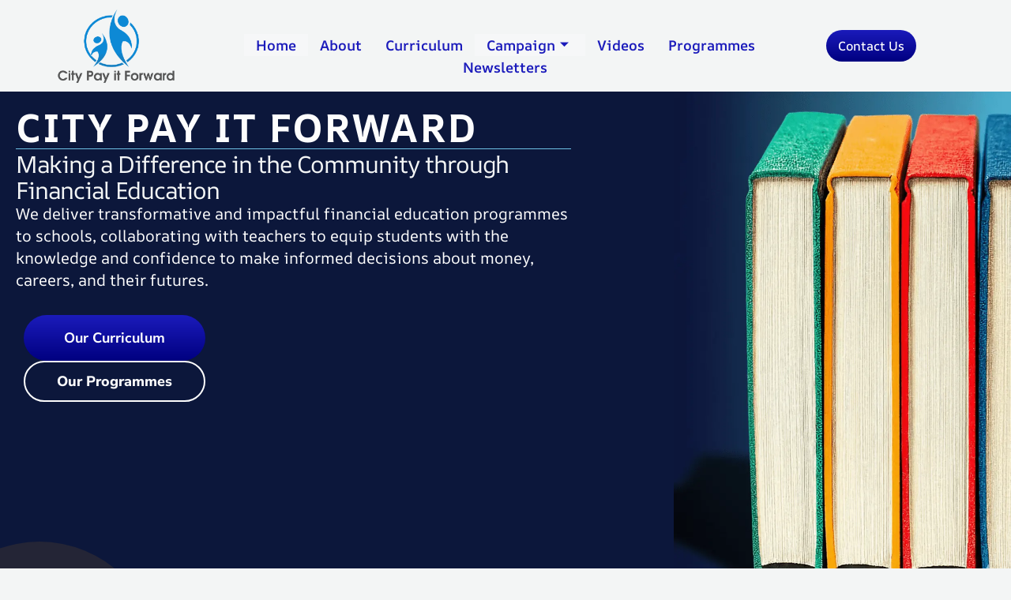

--- FILE ---
content_type: text/html; charset=UTF-8
request_url: https://citypayitforward.com/
body_size: 14109
content:
<!DOCTYPE html><html lang="en"><head><meta charset="UTF-8"><meta name="viewport" content="width=device-width, initial-scale=1"><link rel="profile" href="https://gmpg.org/xfn/11"><title>City Pay It Forward</title><meta name='robots' content='max-image-preview:large' /><link rel='dns-prefetch' href='//fonts.googleapis.com' /><link rel="alternate" type="application/rss+xml" title="City Pay It Forward &raquo; Feed" href="https://citypayitforward.com/feed/" /><link rel="alternate" type="application/rss+xml" title="City Pay It Forward &raquo; Comments Feed" href="https://citypayitforward.com/comments/feed/" /><link data-optimized="2" rel="stylesheet" href="https://citypayitforward.com/wp-content/litespeed/css/0d53ef502c351fd593c3f9df75a260cd.css?ver=0ca03" /><!--[if IE]> <script src="https://citypayitforward.com/wp-content/themes/astra/assets/js/minified/flexibility.min.js?ver=4.11.14" id="astra-flexibility-js"></script> <script id="astra-flexibility-js-after">flexibility(document.documentElement);</script> <![endif]--> <script src="https://citypayitforward.com/wp-includes/js/jquery/jquery.min.js?ver=3.7.1" id="jquery-core-js"></script> <link rel="https://api.w.org/" href="https://citypayitforward.com/wp-json/" /><link rel="alternate" title="JSON" type="application/json" href="https://citypayitforward.com/wp-json/wp/v2/pages/4856" /><link rel="EditURI" type="application/rsd+xml" title="RSD" href="https://citypayitforward.com/xmlrpc.php?rsd" /><meta name="generator" content="WordPress 6.8.3" /><link rel="canonical" href="https://citypayitforward.com/" /><link rel='shortlink' href='https://citypayitforward.com/' /><link rel="alternate" title="oEmbed (JSON)" type="application/json+oembed" href="https://citypayitforward.com/wp-json/oembed/1.0/embed?url=https%3A%2F%2Fcitypayitforward.com%2F" /><link rel="alternate" title="oEmbed (XML)" type="text/xml+oembed" href="https://citypayitforward.com/wp-json/oembed/1.0/embed?url=https%3A%2F%2Fcitypayitforward.com%2F&#038;format=xml" /><meta name="generator" content="Elementor 3.32.5; features: additional_custom_breakpoints; settings: css_print_method-external, google_font-enabled, font_display-swap"></head><body data-rsssl=1 itemtype='https://schema.org/WebPage' itemscope='itemscope' class="home wp-singular page-template-default page page-id-4856 wp-custom-logo wp-embed-responsive wp-theme-astra eio-default ast-desktop ast-page-builder-template ast-no-sidebar astra-4.11.14 ast-single-post ast-inherit-site-logo-transparent ast-hfb-header elementor-default elementor-kit-97 elementor-page elementor-page-4856"><a
class="skip-link screen-reader-text"
href="#content">
Skip to content</a><div
class="hfeed site" id="page"><div data-elementor-type="header" data-elementor-id="2703" class="elementor elementor-2703 elementor-location-header" data-elementor-post-type="elementor_library"><section class="elementor-section elementor-top-section elementor-element elementor-element-38de1c6 elementor-section-full_width elementor-section-height-default elementor-section-height-default" data-id="38de1c6" data-element_type="section" data-settings="{&quot;ekit_has_onepagescroll_dot&quot;:&quot;yes&quot;}"><div class="elementor-container elementor-column-gap-default"><div class="elementor-column elementor-col-33 elementor-top-column elementor-element elementor-element-5b741f1" data-id="5b741f1" data-element_type="column"><div class="elementor-widget-wrap elementor-element-populated"><div class="elementor-element elementor-element-1405d5d elementor-widget elementor-widget-theme-site-logo elementor-widget-image" data-id="1405d5d" data-element_type="widget" data-settings="{&quot;ekit_we_effect_on&quot;:&quot;none&quot;}" data-widget_type="theme-site-logo.default"><div class="elementor-widget-container">
<a href="https://citypayitforward.com">
<img data-lazyloaded="1" src="[data-uri]" fetchpriority="high" width="1197" height="679" data-src="https://citypayitforward.com/wp-content/uploads/2022/03/logo-new-Copy-e1641139733930-2-1.png" class="attachment-2048x2048 size-2048x2048 wp-image-5273" alt="" data-srcset="https://citypayitforward.com/wp-content/uploads/2022/03/logo-new-Copy-e1641139733930-2-1.png 1197w, https://citypayitforward.com/wp-content/uploads/2022/03/logo-new-Copy-e1641139733930-2-1-300x170.png 300w, https://citypayitforward.com/wp-content/uploads/2022/03/logo-new-Copy-e1641139733930-2-1-1024x581.png 1024w, https://citypayitforward.com/wp-content/uploads/2022/03/logo-new-Copy-e1641139733930-2-1-768x436.png 768w" data-sizes="(max-width: 1197px) 100vw, 1197px" /><noscript><img fetchpriority="high" width="1197" height="679" src="https://citypayitforward.com/wp-content/uploads/2022/03/logo-new-Copy-e1641139733930-2-1.png" class="attachment-2048x2048 size-2048x2048 wp-image-5273" alt="" srcset="https://citypayitforward.com/wp-content/uploads/2022/03/logo-new-Copy-e1641139733930-2-1.png 1197w, https://citypayitforward.com/wp-content/uploads/2022/03/logo-new-Copy-e1641139733930-2-1-300x170.png 300w, https://citypayitforward.com/wp-content/uploads/2022/03/logo-new-Copy-e1641139733930-2-1-1024x581.png 1024w, https://citypayitforward.com/wp-content/uploads/2022/03/logo-new-Copy-e1641139733930-2-1-768x436.png 768w" sizes="(max-width: 1197px) 100vw, 1197px" /></noscript>				</a></div></div></div></div><div class="elementor-column elementor-col-33 elementor-top-column elementor-element elementor-element-e3ac235" data-id="e3ac235" data-element_type="column"><div class="elementor-widget-wrap elementor-element-populated"><div class="elementor-element elementor-element-9adc337 elementor-widget elementor-widget-ekit-nav-menu" data-id="9adc337" data-element_type="widget" data-settings="{&quot;ekit_we_effect_on&quot;:&quot;none&quot;}" data-widget_type="ekit-nav-menu.default"><div class="elementor-widget-container"><nav class="ekit-wid-con ekit_menu_responsive_tablet"
data-hamburger-icon=""
data-hamburger-icon-type="icon"
data-responsive-breakpoint="1024">
<button class="elementskit-menu-hamburger elementskit-menu-toggler"  type="button" aria-label="hamburger-icon">
<span class="elementskit-menu-hamburger-icon"></span><span class="elementskit-menu-hamburger-icon"></span><span class="elementskit-menu-hamburger-icon"></span>
</button><div id="ekit-megamenu-primary" class="elementskit-menu-container elementskit-menu-offcanvas-elements elementskit-navbar-nav-default ekit-nav-menu-one-page-no ekit-nav-dropdown-hover"><ul id="menu-primary" class="elementskit-navbar-nav elementskit-menu-po-center submenu-click-on-icon"><li id="menu-item-5238" class="menu-item menu-item-type-post_type menu-item-object-page menu-item-home current-menu-item page_item page-item-4856 current_page_item menu-item-5238 nav-item elementskit-mobile-builder-content active" data-vertical-menu=750px><a href="https://citypayitforward.com/" class="ekit-menu-nav-link active menu-link">Home</a></li><li id="menu-item-1126" class="menu-item menu-item-type-post_type menu-item-object-page menu-item-1126 nav-item elementskit-mobile-builder-content" data-vertical-menu=750px><a href="https://citypayitforward.com/about/" class="ekit-menu-nav-link menu-link">About</a></li><li id="menu-item-4432" class="menu-item menu-item-type-post_type menu-item-object-page menu-item-4432 nav-item elementskit-mobile-builder-content" data-vertical-menu=750px><a href="https://citypayitforward.com/curriculum/" class="ekit-menu-nav-link menu-link">Curriculum</a></li><li id="menu-item-4113" class="menu-item menu-item-type-custom menu-item-object-custom current-menu-item current_page_item menu-item-home menu-item-has-children menu-item-4113 nav-item elementskit-dropdown-has relative_position elementskit-dropdown-menu-default_width elementskit-mobile-builder-content active" data-vertical-menu=750px><a aria-expanded="false" href="https://citypayitforward.com" class="ekit-menu-nav-link ekit-menu-dropdown-toggle active menu-link">Campaign<i class="elementskit-submenu-indicator icon icon-arrow-point-to-down" aria-hidden="true"></i></a><ul class="elementskit-dropdown elementskit-submenu-panel"><li id="menu-item-4773" class="menu-item menu-item-type-custom menu-item-object-custom menu-item-4773 nav-item elementskit-mobile-builder-content" data-vertical-menu=750px><a href="https://citypayitforward.com/campaign/" class=" dropdown-item menu-link">Sponsors</a><li id="menu-item-4774" class="menu-item menu-item-type-custom menu-item-object-custom menu-item-4774 nav-item elementskit-mobile-builder-content" data-vertical-menu=750px><a href="http://campaign.citypayitforward.com/" class=" dropdown-item menu-link">Schools</a></ul></li><li id="menu-item-2431" class="menu-item menu-item-type-post_type menu-item-object-page menu-item-2431 nav-item elementskit-mobile-builder-content" data-vertical-menu=750px><a href="https://citypayitforward.com/videos/" class="ekit-menu-nav-link menu-link">Videos</a></li><li id="menu-item-4457" class="menu-item menu-item-type-post_type menu-item-object-page menu-item-4457 nav-item elementskit-mobile-builder-content" data-vertical-menu=750px><a href="https://citypayitforward.com/programmes/" class="ekit-menu-nav-link menu-link">Programmes</a></li><li id="menu-item-4114" class="menu-item menu-item-type-post_type menu-item-object-page menu-item-4114 nav-item elementskit-mobile-builder-content" data-vertical-menu=750px><a href="https://citypayitforward.com/news/" class="ekit-menu-nav-link menu-link">Newsletters</a></li></ul><div class="elementskit-nav-identity-panel"><button class="elementskit-menu-close elementskit-menu-toggler" type="button">X</button></div></div><div class="elementskit-menu-overlay elementskit-menu-offcanvas-elements elementskit-menu-toggler ekit-nav-menu--overlay"></div></nav></div></div></div></div><div class="elementor-column elementor-col-33 elementor-top-column elementor-element elementor-element-a064659" data-id="a064659" data-element_type="column"><div class="elementor-widget-wrap elementor-element-populated"><div class="elementor-element elementor-element-7f020bf elementor-mobile-align-right elementor-align-center elementor-widget__width-auto elementor-widget elementor-widget-button" data-id="7f020bf" data-element_type="widget" data-settings="{&quot;ekit_we_effect_on&quot;:&quot;none&quot;}" data-widget_type="button.default"><div class="elementor-widget-container"><div class="elementor-button-wrapper">
<a class="elementor-button elementor-button-link elementor-size-sm" href="https://citypayitforward.com/contact/">
<span class="elementor-button-content-wrapper">
<span class="elementor-button-text">Contact Us</span>
</span>
</a></div></div></div></div></div></div></section></div><div id="content" class="site-content"><div class="ast-container"><div id="primary" class="content-area primary"><main id="main" class="site-main"><article
class="post-4856 page type-page status-publish ast-article-single" id="post-4856" itemtype="https://schema.org/CreativeWork" itemscope="itemscope"><header class="entry-header ast-no-title ast-header-without-markup"></header><div class="entry-content clear"
itemprop="text"><div data-elementor-type="wp-page" data-elementor-id="4856" class="elementor elementor-4856" data-elementor-post-type="page"><div class="elementor-element elementor-element-151082c e-con-full custom-hero e-flex e-con e-parent" data-id="151082c" data-element_type="container" data-settings="{&quot;background_background&quot;:&quot;gradient&quot;,&quot;ekit_has_onepagescroll_dot&quot;:&quot;yes&quot;}"><div class="elementor-element elementor-element-ff8d488 e-con-full e-flex e-con e-child" data-id="ff8d488" data-element_type="container" data-settings="{&quot;background_background&quot;:&quot;classic&quot;,&quot;ekit_has_onepagescroll_dot&quot;:&quot;yes&quot;}"><div class="elementor-element elementor-element-a68a689 e-con-full e-flex e-con e-child" data-id="a68a689" data-element_type="container" data-settings="{&quot;ekit_has_onepagescroll_dot&quot;:&quot;yes&quot;}"><div class="elementor-element elementor-element-f640815 elementor-widget elementor-widget-heading" data-id="f640815" data-element_type="widget" data-settings="{&quot;ekit_we_effect_on&quot;:&quot;none&quot;}" data-widget_type="heading.default"><div class="elementor-widget-container"><h6 class="elementor-heading-title elementor-size-default">CITY PAY IT FORWARD</h6></div></div><div class="elementor-element elementor-element-01c29db elementor-widget-divider--view-line elementor-widget elementor-widget-divider" data-id="01c29db" data-element_type="widget" data-settings="{&quot;ekit_we_effect_on&quot;:&quot;none&quot;}" data-widget_type="divider.default"><div class="elementor-widget-container"><div class="elementor-divider">
<span class="elementor-divider-separator">
</span></div></div></div><div class="elementor-element elementor-element-61256c6 elementor-widget elementor-widget-heading" data-id="61256c6" data-element_type="widget" data-settings="{&quot;ekit_we_effect_on&quot;:&quot;none&quot;}" data-widget_type="heading.default"><div class="elementor-widget-container"><h1 class="elementor-heading-title elementor-size-default">Making a Difference in the Community through Financial Education</h1></div></div><div class="elementor-element elementor-element-ecb84ef elementor-widget elementor-widget-text-editor" data-id="ecb84ef" data-element_type="widget" data-settings="{&quot;ekit_we_effect_on&quot;:&quot;none&quot;}" data-widget_type="text-editor.default"><div class="elementor-widget-container"><p>We deliver transformative and impactful financial education programmes to schools, collaborating with teachers to equip students with the knowledge and confidence to make informed decisions about money, careers, and their futures.</p></div></div><div class="elementor-element elementor-element-a3f0f05 e-con-full e-flex e-con e-child" data-id="a3f0f05" data-element_type="container" data-settings="{&quot;ekit_has_onepagescroll_dot&quot;:&quot;yes&quot;}"><div class="elementor-element elementor-element-0dcef28 elementor-align-justify elementor-widget__width-initial elementor-mobile-align-justify elementor-widget elementor-widget-button" data-id="0dcef28" data-element_type="widget" data-settings="{&quot;ekit_we_effect_on&quot;:&quot;none&quot;}" data-widget_type="button.default"><div class="elementor-widget-container"><div class="elementor-button-wrapper">
<a class="elementor-button elementor-button-link elementor-size-sm" href="https://citypayitforward.com/curriculum/">
<span class="elementor-button-content-wrapper">
<span class="elementor-button-text">Our Curriculum</span>
</span>
</a></div></div></div><div class="elementor-element elementor-element-1a82456 elementor-align-justify elementor-widget__width-initial elementor-mobile-align-justify elementor-widget elementor-widget-button" data-id="1a82456" data-element_type="widget" data-settings="{&quot;ekit_we_effect_on&quot;:&quot;none&quot;}" data-widget_type="button.default"><div class="elementor-widget-container"><div class="elementor-button-wrapper">
<a class="elementor-button elementor-button-link elementor-size-sm" href="https://citypayitforward.com/programmes/">
<span class="elementor-button-content-wrapper">
<span class="elementor-button-text">Our Programmes</span>
</span>
</a></div></div></div></div></div></div><div class="elementor-element elementor-element-71c31cc e-con-full elementor-hidden-mobile e-flex e-con e-child" data-id="71c31cc" data-element_type="container" data-settings="{&quot;background_background&quot;:&quot;gradient&quot;,&quot;ekit_has_onepagescroll_dot&quot;:&quot;yes&quot;}"><div class="elementor-element elementor-element-328377c elementor-widget elementor-widget-image" data-id="328377c" data-element_type="widget" data-settings="{&quot;ekit_we_effect_on&quot;:&quot;none&quot;}" data-widget_type="image.default"><div class="elementor-widget-container">
<img data-lazyloaded="1" src="[data-uri]" decoding="async" width="832" height="1248" data-src="https://citypayitforward.com/wp-content/uploads/2025/10/Generated-Image-September-30-202-1.webp" class="attachment-2048x2048 size-2048x2048 wp-image-5279" alt="" data-srcset="https://citypayitforward.com/wp-content/uploads/2025/10/Generated-Image-September-30-202-1.webp 832w, https://citypayitforward.com/wp-content/uploads/2025/10/Generated-Image-September-30-202-1-200x300.webp 200w, https://citypayitforward.com/wp-content/uploads/2025/10/Generated-Image-September-30-202-1-683x1024.webp 683w, https://citypayitforward.com/wp-content/uploads/2025/10/Generated-Image-September-30-202-1-768x1152.webp 768w" data-sizes="(max-width: 832px) 100vw, 832px" /><noscript><img decoding="async" width="832" height="1248" src="https://citypayitforward.com/wp-content/uploads/2025/10/Generated-Image-September-30-202-1.webp" class="attachment-2048x2048 size-2048x2048 wp-image-5279" alt="" srcset="https://citypayitforward.com/wp-content/uploads/2025/10/Generated-Image-September-30-202-1.webp 832w, https://citypayitforward.com/wp-content/uploads/2025/10/Generated-Image-September-30-202-1-200x300.webp 200w, https://citypayitforward.com/wp-content/uploads/2025/10/Generated-Image-September-30-202-1-683x1024.webp 683w, https://citypayitforward.com/wp-content/uploads/2025/10/Generated-Image-September-30-202-1-768x1152.webp 768w" sizes="(max-width: 832px) 100vw, 832px" /></noscript></div></div></div></div><div class="elementor-element elementor-element-3a3da0b elementor-hidden-desktop elementor-hidden-tablet elementor-hidden-mobile e-flex e-con-boxed e-con e-parent" data-id="3a3da0b" data-element_type="container" data-settings="{&quot;background_background&quot;:&quot;classic&quot;,&quot;ekit_has_onepagescroll_dot&quot;:&quot;yes&quot;}"><div class="e-con-inner"><div class="elementor-element elementor-element-9f5b6aa e-con-full e-flex e-con e-child" data-id="9f5b6aa" data-element_type="container" data-settings="{&quot;background_background&quot;:&quot;gradient&quot;,&quot;ekit_has_onepagescroll_dot&quot;:&quot;yes&quot;}"><div class="elementor-element elementor-element-8425b3d elementor-widget elementor-widget-heading" data-id="8425b3d" data-element_type="widget" data-settings="{&quot;ekit_we_effect_on&quot;:&quot;none&quot;}" data-widget_type="heading.default"><div class="elementor-widget-container"><h2 class="elementor-heading-title elementor-size-default">Our flagship initiative</h2></div></div></div><div class="elementor-element elementor-element-c1e5206 e-flex e-con-boxed e-con e-child" data-id="c1e5206" data-element_type="container" data-settings="{&quot;ekit_has_onepagescroll_dot&quot;:&quot;yes&quot;}"><div class="e-con-inner"><div class="elementor-element elementor-element-31a1cb7 elementor-widget__width-initial elementor-widget elementor-widget-image" data-id="31a1cb7" data-element_type="widget" data-settings="{&quot;ekit_we_effect_on&quot;:&quot;none&quot;}" data-widget_type="image.default"><div class="elementor-widget-container">
<img data-lazyloaded="1" src="[data-uri]" decoding="async" width="1024" height="1024" data-src="https://citypayitforward.com/wp-content/uploads/2025/09/CAmpaign-Logo-1024x1024.png" class="attachment-large size-large wp-image-4655" alt="" data-srcset="https://citypayitforward.com/wp-content/uploads/2025/09/CAmpaign-Logo-1024x1024.png 1024w, https://citypayitforward.com/wp-content/uploads/2025/09/CAmpaign-Logo-300x300.png 300w, https://citypayitforward.com/wp-content/uploads/2025/09/CAmpaign-Logo-150x150.png 150w, https://citypayitforward.com/wp-content/uploads/2025/09/CAmpaign-Logo-768x768.png 768w, https://citypayitforward.com/wp-content/uploads/2025/09/CAmpaign-Logo-1536x1536.png 1536w, https://citypayitforward.com/wp-content/uploads/2025/09/CAmpaign-Logo-2048x2048.png 2048w" data-sizes="(max-width: 1024px) 100vw, 1024px" /><noscript><img decoding="async" width="1024" height="1024" src="https://citypayitforward.com/wp-content/uploads/2025/09/CAmpaign-Logo-1024x1024.png" class="attachment-large size-large wp-image-4655" alt="" srcset="https://citypayitforward.com/wp-content/uploads/2025/09/CAmpaign-Logo-1024x1024.png 1024w, https://citypayitforward.com/wp-content/uploads/2025/09/CAmpaign-Logo-300x300.png 300w, https://citypayitforward.com/wp-content/uploads/2025/09/CAmpaign-Logo-150x150.png 150w, https://citypayitforward.com/wp-content/uploads/2025/09/CAmpaign-Logo-768x768.png 768w, https://citypayitforward.com/wp-content/uploads/2025/09/CAmpaign-Logo-1536x1536.png 1536w, https://citypayitforward.com/wp-content/uploads/2025/09/CAmpaign-Logo-2048x2048.png 2048w" sizes="(max-width: 1024px) 100vw, 1024px" /></noscript></div></div></div></div><div class="elementor-element elementor-element-42b7ef2 elementor-widget elementor-widget-heading" data-id="42b7ef2" data-element_type="widget" data-settings="{&quot;ekit_we_effect_on&quot;:&quot;none&quot;}" data-widget_type="heading.default"><div class="elementor-widget-container"><h2 class="elementor-heading-title elementor-size-default">Year Six Dividend Campaign</h2></div></div><div class="elementor-element elementor-element-2dbb7f0 elementor-widget__width-initial elementor-widget elementor-widget-text-editor" data-id="2dbb7f0" data-element_type="widget" data-settings="{&quot;ekit_we_effect_on&quot;:&quot;none&quot;}" data-widget_type="text-editor.default"><div class="elementor-widget-container"><p>In partnership with CityA.M., we&#8217;re bringing comprehensive financial literacy education to every primary school student in London through our bold Year Six Dividend Campaign.</p></div></div><div class="elementor-element elementor-element-4d77a2d e-con-full e-flex e-con e-child" data-id="4d77a2d" data-element_type="container" data-settings="{&quot;ekit_has_onepagescroll_dot&quot;:&quot;yes&quot;}"><div class="elementor-element elementor-element-4a35389 elementor-widget elementor-widget-button" data-id="4a35389" data-element_type="widget" data-settings="{&quot;ekit_we_effect_on&quot;:&quot;none&quot;}" data-widget_type="button.default"><div class="elementor-widget-container"><div class="elementor-button-wrapper">
<a class="elementor-button elementor-button-link elementor-size-sm" href="#">
<span class="elementor-button-content-wrapper">
<span class="elementor-button-text">For schools</span>
</span>
</a></div></div></div><div class="elementor-element elementor-element-5819217 elementor-widget elementor-widget-button" data-id="5819217" data-element_type="widget" data-settings="{&quot;ekit_we_effect_on&quot;:&quot;none&quot;}" data-widget_type="button.default"><div class="elementor-widget-container"><div class="elementor-button-wrapper">
<a class="elementor-button elementor-button-link elementor-size-sm" href="#">
<span class="elementor-button-content-wrapper">
<span class="elementor-button-text">For sponsors</span>
</span>
</a></div></div></div></div></div></div><div class="elementor-element elementor-element-f6351eb e-flex e-con-boxed e-con e-parent" data-id="f6351eb" data-element_type="container" data-settings="{&quot;ekit_has_onepagescroll_dot&quot;:&quot;yes&quot;}"><div class="e-con-inner"><div class="elementor-element elementor-element-069c0bb e-con-full e-flex e-con e-child" data-id="069c0bb" data-element_type="container" data-settings="{&quot;ekit_has_onepagescroll_dot&quot;:&quot;yes&quot;}"><div class="elementor-element elementor-element-9708485 e-con-full e-flex e-con e-child" data-id="9708485" data-element_type="container" data-settings="{&quot;background_background&quot;:&quot;classic&quot;,&quot;ekit_has_onepagescroll_dot&quot;:&quot;yes&quot;}"><div class="elementor-element elementor-element-dec9550 elementor-widget__width-initial elementor-widget elementor-widget-image" data-id="dec9550" data-element_type="widget" data-settings="{&quot;ekit_we_effect_on&quot;:&quot;none&quot;}" data-widget_type="image.default"><div class="elementor-widget-container">
<img data-lazyloaded="1" src="[data-uri]" loading="lazy" decoding="async" width="1024" height="1024" data-src="https://citypayitforward.com/wp-content/uploads/2025/11/CAmpaign-Logo-1024x1024.png" class="attachment-large size-large wp-image-5329" alt="" data-srcset="https://citypayitforward.com/wp-content/uploads/2025/11/CAmpaign-Logo-1024x1024.png 1024w, https://citypayitforward.com/wp-content/uploads/2025/11/CAmpaign-Logo-300x300.png 300w, https://citypayitforward.com/wp-content/uploads/2025/11/CAmpaign-Logo-150x150.png 150w, https://citypayitforward.com/wp-content/uploads/2025/11/CAmpaign-Logo-768x768.png 768w, https://citypayitforward.com/wp-content/uploads/2025/11/CAmpaign-Logo-1536x1536.png 1536w, https://citypayitforward.com/wp-content/uploads/2025/11/CAmpaign-Logo-2048x2048.png 2048w" data-sizes="(max-width: 1024px) 100vw, 1024px" /><noscript><img loading="lazy" decoding="async" width="1024" height="1024" src="https://citypayitforward.com/wp-content/uploads/2025/11/CAmpaign-Logo-1024x1024.png" class="attachment-large size-large wp-image-5329" alt="" srcset="https://citypayitforward.com/wp-content/uploads/2025/11/CAmpaign-Logo-1024x1024.png 1024w, https://citypayitforward.com/wp-content/uploads/2025/11/CAmpaign-Logo-300x300.png 300w, https://citypayitforward.com/wp-content/uploads/2025/11/CAmpaign-Logo-150x150.png 150w, https://citypayitforward.com/wp-content/uploads/2025/11/CAmpaign-Logo-768x768.png 768w, https://citypayitforward.com/wp-content/uploads/2025/11/CAmpaign-Logo-1536x1536.png 1536w, https://citypayitforward.com/wp-content/uploads/2025/11/CAmpaign-Logo-2048x2048.png 2048w" sizes="(max-width: 1024px) 100vw, 1024px" /></noscript></div></div></div></div><div class="elementor-element elementor-element-99fb041 e-con-full e-flex e-con e-child" data-id="99fb041" data-element_type="container" data-settings="{&quot;ekit_has_onepagescroll_dot&quot;:&quot;yes&quot;}"><div class="elementor-element elementor-element-fc113f5 elementor-widget elementor-widget-text-editor" data-id="fc113f5" data-element_type="widget" data-settings="{&quot;ekit_we_effect_on&quot;:&quot;none&quot;}" data-widget_type="text-editor.default"><div class="elementor-widget-container">
A bold new initiative to raise £2 million from City firms and individuals to deliver free, high-quality financial education to every year six child in the capital.</div></div><div class="elementor-element elementor-element-3a688d1 e-con-full e-flex e-con e-child" data-id="3a688d1" data-element_type="container" data-settings="{&quot;ekit_has_onepagescroll_dot&quot;:&quot;yes&quot;}"><div class="elementor-element elementor-element-131d8d3 elementor-align-justify elementor-widget__width-initial elementor-widget elementor-widget-button" data-id="131d8d3" data-element_type="widget" data-settings="{&quot;ekit_we_effect_on&quot;:&quot;none&quot;}" data-widget_type="button.default"><div class="elementor-widget-container"><div class="elementor-button-wrapper">
<a class="elementor-button elementor-button-link elementor-size-sm" href="https://www.yearsixdividend.com/">
<span class="elementor-button-content-wrapper">
<span class="elementor-button-text">Join Us</span>
</span>
</a></div></div></div><div class="elementor-element elementor-element-556df3a elementor-align-justify elementor-widget__width-initial elementor-widget elementor-widget-button" data-id="556df3a" data-element_type="widget" data-settings="{&quot;ekit_we_effect_on&quot;:&quot;none&quot;}" data-widget_type="button.default"><div class="elementor-widget-container"><div class="elementor-button-wrapper">
<a class="elementor-button elementor-button-link elementor-size-sm" href="https://campaign.citypayitforward.com/dashboard/">
<span class="elementor-button-content-wrapper">
<span class="elementor-button-text">Schools click here</span>
</span>
</a></div></div></div></div></div></div></div><div class="elementor-element elementor-element-b33999f e-flex e-con-boxed e-con e-parent" data-id="b33999f" data-element_type="container" data-settings="{&quot;background_background&quot;:&quot;classic&quot;,&quot;ekit_has_onepagescroll_dot&quot;:&quot;yes&quot;}"><div class="e-con-inner"><div class="elementor-element elementor-element-df4b739 elementor-widget elementor-widget-heading" data-id="df4b739" data-element_type="widget" data-settings="{&quot;ekit_we_effect_on&quot;:&quot;none&quot;}" data-widget_type="heading.default"><div class="elementor-widget-container"><h2 class="elementor-heading-title elementor-size-default">Who we are</h2></div></div><div class="elementor-element elementor-element-78e7231 elementor-widget elementor-widget-heading" data-id="78e7231" data-element_type="widget" data-settings="{&quot;ekit_we_effect_on&quot;:&quot;none&quot;}" data-widget_type="heading.default"><div class="elementor-widget-container"><h2 class="elementor-heading-title elementor-size-default">Building Financial Confidence</h2></div></div></div></div><div class="elementor-element elementor-element-e062c7e e-flex e-con-boxed e-con e-parent" data-id="e062c7e" data-element_type="container" data-settings="{&quot;background_background&quot;:&quot;classic&quot;,&quot;ekit_has_onepagescroll_dot&quot;:&quot;yes&quot;}"><div class="e-con-inner"><div class="elementor-element elementor-element-9d345cc e-con-full e-flex e-con e-child" data-id="9d345cc" data-element_type="container" data-settings="{&quot;ekit_has_onepagescroll_dot&quot;:&quot;yes&quot;}"><div class="elementor-element elementor-element-82736ca elementor-widget__width-initial elementor-widget elementor-widget-image" data-id="82736ca" data-element_type="widget" data-settings="{&quot;ekit_we_effect_on&quot;:&quot;none&quot;}" data-widget_type="image.default"><div class="elementor-widget-container">
<img data-lazyloaded="1" src="[data-uri]" loading="lazy" decoding="async" width="641" height="931" data-src="https://citypayitforward.com/wp-content/uploads/2025/10/1-jpg-5616×4116-min-1.webp" class="attachment-2048x2048 size-2048x2048 wp-image-5283" alt="" data-srcset="https://citypayitforward.com/wp-content/uploads/2025/10/1-jpg-5616×4116-min-1.webp 641w, https://citypayitforward.com/wp-content/uploads/2025/10/1-jpg-5616×4116-min-1-207x300.webp 207w" data-sizes="(max-width: 641px) 100vw, 641px" /><noscript><img loading="lazy" decoding="async" width="641" height="931" src="https://citypayitforward.com/wp-content/uploads/2025/10/1-jpg-5616×4116-min-1.webp" class="attachment-2048x2048 size-2048x2048 wp-image-5283" alt="" srcset="https://citypayitforward.com/wp-content/uploads/2025/10/1-jpg-5616×4116-min-1.webp 641w, https://citypayitforward.com/wp-content/uploads/2025/10/1-jpg-5616×4116-min-1-207x300.webp 207w" sizes="(max-width: 641px) 100vw, 641px" /></noscript></div></div></div><div class="elementor-element elementor-element-00cdacf e-con-full e-flex e-con e-child" data-id="00cdacf" data-element_type="container" data-settings="{&quot;ekit_has_onepagescroll_dot&quot;:&quot;yes&quot;}"><div class="elementor-element elementor-element-7cbf7b0 elementor-widget elementor-widget-text-editor" data-id="7cbf7b0" data-element_type="widget" data-settings="{&quot;ekit_we_effect_on&quot;:&quot;none&quot;}" data-widget_type="text-editor.default"><div class="elementor-widget-container"><p>City Pay it Forward is an independent, self-funded charity run entirely by volunteers. We work to close the financial literacy gap by giving young people the skills and confidence to navigate money, careers and opportunity.</p><p>Financial literacy is about more than money. It is about building confidence, raising aspiration and opening doors that might otherwise stay closed.</p><p>Our programmes create a clear journey. In primary school pupils learn the basics of saving, budgeting and understanding money. In secondary school that foundation develops into entrepreneurship, career awareness and direct encounters with the financial world.</p><p>Through Enterprise Challenges, Career Days, Insight Days and Investment Competitions, we bring learning to life in ways that are engaging, practical and transformative.</p></div></div></div></div></div><div class="elementor-element elementor-element-b83b473 e-flex e-con-boxed e-con e-parent" data-id="b83b473" data-element_type="container" data-settings="{&quot;background_background&quot;:&quot;classic&quot;,&quot;ekit_has_onepagescroll_dot&quot;:&quot;yes&quot;}"><div class="e-con-inner"><div class="elementor-element elementor-element-a66df5c e-con-full e-flex e-con e-child" data-id="a66df5c" data-element_type="container" data-settings="{&quot;ekit_has_onepagescroll_dot&quot;:&quot;yes&quot;}"><div class="elementor-element elementor-element-7aece43 elementor-widget elementor-widget-heading" data-id="7aece43" data-element_type="widget" data-settings="{&quot;ekit_we_effect_on&quot;:&quot;none&quot;}" data-widget_type="heading.default"><div class="elementor-widget-container"><h2 class="elementor-heading-title elementor-size-default">The Foundation Matters</h2></div></div><div class="elementor-element elementor-element-b96ee1f e-con-full e-flex e-con e-child" data-id="b96ee1f" data-element_type="container" data-settings="{&quot;background_background&quot;:&quot;classic&quot;,&quot;ekit_has_onepagescroll_dot&quot;:&quot;yes&quot;}"><div class="elementor-element elementor-element-d3b4851 elementor-widget elementor-widget-text-editor" data-id="d3b4851" data-element_type="widget" data-settings="{&quot;ekit_we_effect_on&quot;:&quot;none&quot;}" data-widget_type="text-editor.default"><div class="elementor-widget-container">
Children establish attitude towards money by the age of seven years old and behaviours towards money by fourteen <sup>1</sup></div></div></div><div class="elementor-element elementor-element-084d92c elementor-widget elementor-widget-text-editor" data-id="084d92c" data-element_type="widget" data-settings="{&quot;ekit_we_effect_on&quot;:&quot;none&quot;}" data-widget_type="text-editor.default"><div class="elementor-widget-container"><p>Early intervention makes it vital to begin financial education at a young age. Our primary school programmes are designed to introduce core concepts in ways that are engaging, age appropriate and impactful.</p><p>By starting early, we help children form healthy money habits that will support them throughout their lives, while also building confidence and expanding their sense of what is possible for the future.</p></div></div><div class="elementor-element elementor-element-6cb7f71 elementor-widget elementor-widget-text-editor" data-id="6cb7f71" data-element_type="widget" data-settings="{&quot;ekit_we_effect_on&quot;:&quot;none&quot;}" data-widget_type="text-editor.default"><div class="elementor-widget-container">
<sup>1</sup> Habit Formation and Learning Young Children
University of Cambridge study, May 2013</div></div></div><div class="elementor-element elementor-element-b3429ca e-con-full e-flex e-con e-child" data-id="b3429ca" data-element_type="container" data-settings="{&quot;ekit_has_onepagescroll_dot&quot;:&quot;yes&quot;}"><div class="elementor-element elementor-element-f257f3f elementor-widget__width-initial elementor-widget elementor-widget-image" data-id="f257f3f" data-element_type="widget" data-settings="{&quot;ekit_we_effect_on&quot;:&quot;none&quot;}" data-widget_type="image.default"><div class="elementor-widget-container">
<img data-lazyloaded="1" src="[data-uri]" loading="lazy" decoding="async" width="1219" height="1035" data-src="https://citypayitforward.com/wp-content/uploads/2023/08/Financial-Literacy-e1691167589611.jpeg" class="attachment-2048x2048 size-2048x2048 wp-image-1735" alt="" data-srcset="https://citypayitforward.com/wp-content/uploads/2023/08/Financial-Literacy-e1691167589611.jpeg 1219w, https://citypayitforward.com/wp-content/uploads/2023/08/Financial-Literacy-e1691167589611-300x255.jpeg 300w, https://citypayitforward.com/wp-content/uploads/2023/08/Financial-Literacy-e1691167589611-1024x869.jpeg 1024w, https://citypayitforward.com/wp-content/uploads/2023/08/Financial-Literacy-e1691167589611-768x652.jpeg 768w" data-sizes="(max-width: 1219px) 100vw, 1219px" /><noscript><img loading="lazy" decoding="async" width="1219" height="1035" src="https://citypayitforward.com/wp-content/uploads/2023/08/Financial-Literacy-e1691167589611.jpeg" class="attachment-2048x2048 size-2048x2048 wp-image-1735" alt="" srcset="https://citypayitforward.com/wp-content/uploads/2023/08/Financial-Literacy-e1691167589611.jpeg 1219w, https://citypayitforward.com/wp-content/uploads/2023/08/Financial-Literacy-e1691167589611-300x255.jpeg 300w, https://citypayitforward.com/wp-content/uploads/2023/08/Financial-Literacy-e1691167589611-1024x869.jpeg 1024w, https://citypayitforward.com/wp-content/uploads/2023/08/Financial-Literacy-e1691167589611-768x652.jpeg 768w" sizes="(max-width: 1219px) 100vw, 1219px" /></noscript></div></div></div></div></div><div class="elementor-element elementor-element-b802857 e-flex e-con-boxed e-con e-parent" data-id="b802857" data-element_type="container" data-settings="{&quot;background_background&quot;:&quot;classic&quot;,&quot;ekit_has_onepagescroll_dot&quot;:&quot;yes&quot;}"><div class="e-con-inner"><div class="elementor-element elementor-element-4bc7a28 e-con-full e-flex e-con e-child" data-id="4bc7a28" data-element_type="container" data-settings="{&quot;background_background&quot;:&quot;classic&quot;,&quot;ekit_has_onepagescroll_dot&quot;:&quot;yes&quot;}"><div class="elementor-element elementor-element-7fbfe10 elementor-widget elementor-widget-text-editor" data-id="7fbfe10" data-element_type="widget" data-settings="{&quot;ekit_we_effect_on&quot;:&quot;none&quot;}" data-widget_type="text-editor.default"><div class="elementor-widget-container"><p>A small group of business professionals and parents came together with one simple idea, to make a difference in their community by helping children understand the basics of money. What began as a local effort has grown into an organisation with international reach, giving every child the grounding to make informed choices, drive aspiration and support genuine social mobility.</p></div></div><div class="elementor-element elementor-element-827c7e4 elementor-widget elementor-widget-heading" data-id="827c7e4" data-element_type="widget" data-settings="{&quot;ekit_we_effect_on&quot;:&quot;none&quot;}" data-widget_type="heading.default"><div class="elementor-widget-container"><h2 class="elementor-heading-title elementor-size-default">We believe anything is possible...</h2></div></div></div></div></div><section class="elementor-section elementor-top-section elementor-element elementor-element-d506ef6 elementor-section-boxed elementor-section-height-default elementor-section-height-default" data-id="d506ef6" data-element_type="section" data-settings="{&quot;background_background&quot;:&quot;classic&quot;,&quot;ekit_has_onepagescroll_dot&quot;:&quot;yes&quot;}"><div class="elementor-container elementor-column-gap-no"><div class="elementor-column elementor-col-100 elementor-top-column elementor-element elementor-element-a3ed414" data-id="a3ed414" data-element_type="column"><div class="elementor-widget-wrap elementor-element-populated"><div class="elementor-element elementor-element-e596cd2 elementor-widget elementor-widget-heading" data-id="e596cd2" data-element_type="widget" data-settings="{&quot;ekit_we_effect_on&quot;:&quot;none&quot;}" data-widget_type="heading.default"><div class="elementor-widget-container"><h6 class="elementor-heading-title elementor-size-default">Testimonials</h6></div></div><div class="elementor-element elementor-element-2c90a2d elementor-widget elementor-widget-heading" data-id="2c90a2d" data-element_type="widget" data-settings="{&quot;ekit_we_effect_on&quot;:&quot;none&quot;}" data-widget_type="heading.default"><div class="elementor-widget-container"><h2 class="elementor-heading-title elementor-size-default">Impact That Speaks Volumes</h2></div></div><div class="elementor-element elementor-element-9c56c19 elementor-widget__width-initial elementor-widget elementor-widget-text-editor" data-id="9c56c19" data-element_type="widget" data-settings="{&quot;ekit_we_effect_on&quot;:&quot;none&quot;}" data-widget_type="text-editor.default"><div class="elementor-widget-container"><div class="section-header"><p class="section-description">Hear from educators, partners, and community leaders about the difference our programmes are making.</p></div></div></div><section class="elementor-section elementor-inner-section elementor-element elementor-element-c9cd940 elementor-section-boxed elementor-section-height-default elementor-section-height-default" data-id="c9cd940" data-element_type="section" data-settings="{&quot;ekit_has_onepagescroll_dot&quot;:&quot;yes&quot;}"><div class="elementor-container elementor-column-gap-no"><div class="elementor-column elementor-col-100 elementor-inner-column elementor-element elementor-element-f3def62 custom-testimonials" data-id="f3def62" data-element_type="column"><div class="elementor-widget-wrap elementor-element-populated"><div class="elementor-element elementor-element-60a4cab elementor-widget elementor-widget-elementskit-testimonial" data-id="60a4cab" data-element_type="widget" data-settings="{&quot;ekit_we_effect_on&quot;:&quot;none&quot;}" data-widget_type="elementskit-testimonial.default"><div class="elementor-widget-container"><div class="ekit-wid-con" ><div class="elementskit-testimonial-slider ekit_testimonial_style_5 arrow_inside slider-dotted" data-config="{&quot;rtl&quot;:false,&quot;arrows&quot;:true,&quot;dots&quot;:true,&quot;pauseOnHover&quot;:true,&quot;autoplay&quot;:true,&quot;speed&quot;:1000,&quot;slidesPerGroup&quot;:1,&quot;slidesPerView&quot;:3,&quot;loop&quot;:true,&quot;spaceBetween&quot;:0,&quot;breakpoints&quot;:{&quot;320&quot;:{&quot;slidesPerView&quot;:1,&quot;slidesPerGroup&quot;:1,&quot;spaceBetween&quot;:10},&quot;768&quot;:{&quot;slidesPerView&quot;:2,&quot;slidesPerGroup&quot;:1,&quot;spaceBetween&quot;:10},&quot;1024&quot;:{&quot;slidesPerView&quot;:3,&quot;slidesPerGroup&quot;:1,&quot;spaceBetween&quot;:15}}}"><div class="ekit-main-swiper swiper"><div class="swiper-wrapper"><div class="swiper-slide"><div class="swiper-slide-inner"><div class="elementskit-single-testimonial-slider elementskit-testimonial-slider-block-style elementskit-testimonial-slider-block-style-two   elementor-repeater-item-42f3647" ><div class="elementskit-commentor-header"><ul class="elementskit-stars"><li><a><svg xmlns="http://www.w3.org/2000/svg" viewBox="0 0 576 512"><path d="M316.9 18C311.6 7 300.4 0 288.1 0s-23.4 7-28.8 18L195 150.3 51.4 171.5c-12 1.8-22 10.2-25.7 21.7s-.7 24.2 7.9 32.7L137.8 329 113.2 474.7c-2 12 3 24.2 12.9 31.3s23 8 33.8 2.3l128.3-68.5 128.3 68.5c10.8 5.7 23.9 4.9 33.8-2.3s14.9-19.3 12.9-31.3L438.5 329 542.7 225.9c8.6-8.5 11.7-21.2 7.9-32.7s-13.7-19.9-25.7-21.7L381.2 150.3 316.9 18z" /></svg></a></li><li><a><svg xmlns="http://www.w3.org/2000/svg" viewBox="0 0 576 512"><path d="M316.9 18C311.6 7 300.4 0 288.1 0s-23.4 7-28.8 18L195 150.3 51.4 171.5c-12 1.8-22 10.2-25.7 21.7s-.7 24.2 7.9 32.7L137.8 329 113.2 474.7c-2 12 3 24.2 12.9 31.3s23 8 33.8 2.3l128.3-68.5 128.3 68.5c10.8 5.7 23.9 4.9 33.8-2.3s14.9-19.3 12.9-31.3L438.5 329 542.7 225.9c8.6-8.5 11.7-21.2 7.9-32.7s-13.7-19.9-25.7-21.7L381.2 150.3 316.9 18z" /></svg></a></li><li><a><svg xmlns="http://www.w3.org/2000/svg" viewBox="0 0 576 512"><path d="M316.9 18C311.6 7 300.4 0 288.1 0s-23.4 7-28.8 18L195 150.3 51.4 171.5c-12 1.8-22 10.2-25.7 21.7s-.7 24.2 7.9 32.7L137.8 329 113.2 474.7c-2 12 3 24.2 12.9 31.3s23 8 33.8 2.3l128.3-68.5 128.3 68.5c10.8 5.7 23.9 4.9 33.8-2.3s14.9-19.3 12.9-31.3L438.5 329 542.7 225.9c8.6-8.5 11.7-21.2 7.9-32.7s-13.7-19.9-25.7-21.7L381.2 150.3 316.9 18z" /></svg></a></li><li><a><svg xmlns="http://www.w3.org/2000/svg" viewBox="0 0 576 512"><path d="M316.9 18C311.6 7 300.4 0 288.1 0s-23.4 7-28.8 18L195 150.3 51.4 171.5c-12 1.8-22 10.2-25.7 21.7s-.7 24.2 7.9 32.7L137.8 329 113.2 474.7c-2 12 3 24.2 12.9 31.3s23 8 33.8 2.3l128.3-68.5 128.3 68.5c10.8 5.7 23.9 4.9 33.8-2.3s14.9-19.3 12.9-31.3L438.5 329 542.7 225.9c8.6-8.5 11.7-21.2 7.9-32.7s-13.7-19.9-25.7-21.7L381.2 150.3 316.9 18z" /></svg></a></li><li><a><svg xmlns="http://www.w3.org/2000/svg" viewBox="0 0 576 512"><path d="M316.9 18C311.6 7 300.4 0 288.1 0s-23.4 7-28.8 18L195 150.3 51.4 171.5c-12 1.8-22 10.2-25.7 21.7s-.7 24.2 7.9 32.7L137.8 329 113.2 474.7c-2 12 3 24.2 12.9 31.3s23 8 33.8 2.3l128.3-68.5 128.3 68.5c10.8 5.7 23.9 4.9 33.8-2.3s14.9-19.3 12.9-31.3L438.5 329 542.7 225.9c8.6-8.5 11.7-21.2 7.9-32.7s-13.7-19.9-25.7-21.7L381.2 150.3 316.9 18z" /></svg></a></li></ul><div class="elementskit-icon-content elementskit-watermark-icon ">
<i aria-hidden="true" class="icon icon-quote"></i></div></div><div class="elementskit-commentor-content"><p>The City Pay it Forward Year 6 primary school financial literacy curriculum was engaging and incredibly well received by students</p></div><div class="elementskit-commentor-bio"><div class="elementkit-commentor-details "><div class="elementskit-profile-info">
<strong class="elementskit-author-name">George Webb, Deputy Head Teacher</strong>
<span class="elementskit-author-des">Christ Church &amp; Holy Trinity Primary School</span></div></div></div></div></div></div><div class="swiper-slide"><div class="swiper-slide-inner"><div class="elementskit-single-testimonial-slider elementskit-testimonial-slider-block-style elementskit-testimonial-slider-block-style-two   elementor-repeater-item-8919738" ><div class="elementskit-commentor-header"><ul class="elementskit-stars"><li><a><svg xmlns="http://www.w3.org/2000/svg" viewBox="0 0 576 512"><path d="M316.9 18C311.6 7 300.4 0 288.1 0s-23.4 7-28.8 18L195 150.3 51.4 171.5c-12 1.8-22 10.2-25.7 21.7s-.7 24.2 7.9 32.7L137.8 329 113.2 474.7c-2 12 3 24.2 12.9 31.3s23 8 33.8 2.3l128.3-68.5 128.3 68.5c10.8 5.7 23.9 4.9 33.8-2.3s14.9-19.3 12.9-31.3L438.5 329 542.7 225.9c8.6-8.5 11.7-21.2 7.9-32.7s-13.7-19.9-25.7-21.7L381.2 150.3 316.9 18z" /></svg></a></li><li><a><svg xmlns="http://www.w3.org/2000/svg" viewBox="0 0 576 512"><path d="M316.9 18C311.6 7 300.4 0 288.1 0s-23.4 7-28.8 18L195 150.3 51.4 171.5c-12 1.8-22 10.2-25.7 21.7s-.7 24.2 7.9 32.7L137.8 329 113.2 474.7c-2 12 3 24.2 12.9 31.3s23 8 33.8 2.3l128.3-68.5 128.3 68.5c10.8 5.7 23.9 4.9 33.8-2.3s14.9-19.3 12.9-31.3L438.5 329 542.7 225.9c8.6-8.5 11.7-21.2 7.9-32.7s-13.7-19.9-25.7-21.7L381.2 150.3 316.9 18z" /></svg></a></li><li><a><svg xmlns="http://www.w3.org/2000/svg" viewBox="0 0 576 512"><path d="M316.9 18C311.6 7 300.4 0 288.1 0s-23.4 7-28.8 18L195 150.3 51.4 171.5c-12 1.8-22 10.2-25.7 21.7s-.7 24.2 7.9 32.7L137.8 329 113.2 474.7c-2 12 3 24.2 12.9 31.3s23 8 33.8 2.3l128.3-68.5 128.3 68.5c10.8 5.7 23.9 4.9 33.8-2.3s14.9-19.3 12.9-31.3L438.5 329 542.7 225.9c8.6-8.5 11.7-21.2 7.9-32.7s-13.7-19.9-25.7-21.7L381.2 150.3 316.9 18z" /></svg></a></li><li><a><svg xmlns="http://www.w3.org/2000/svg" viewBox="0 0 576 512"><path d="M316.9 18C311.6 7 300.4 0 288.1 0s-23.4 7-28.8 18L195 150.3 51.4 171.5c-12 1.8-22 10.2-25.7 21.7s-.7 24.2 7.9 32.7L137.8 329 113.2 474.7c-2 12 3 24.2 12.9 31.3s23 8 33.8 2.3l128.3-68.5 128.3 68.5c10.8 5.7 23.9 4.9 33.8-2.3s14.9-19.3 12.9-31.3L438.5 329 542.7 225.9c8.6-8.5 11.7-21.2 7.9-32.7s-13.7-19.9-25.7-21.7L381.2 150.3 316.9 18z" /></svg></a></li><li><a><svg xmlns="http://www.w3.org/2000/svg" viewBox="0 0 576 512"><path d="M316.9 18C311.6 7 300.4 0 288.1 0s-23.4 7-28.8 18L195 150.3 51.4 171.5c-12 1.8-22 10.2-25.7 21.7s-.7 24.2 7.9 32.7L137.8 329 113.2 474.7c-2 12 3 24.2 12.9 31.3s23 8 33.8 2.3l128.3-68.5 128.3 68.5c10.8 5.7 23.9 4.9 33.8-2.3s14.9-19.3 12.9-31.3L438.5 329 542.7 225.9c8.6-8.5 11.7-21.2 7.9-32.7s-13.7-19.9-25.7-21.7L381.2 150.3 316.9 18z" /></svg></a></li></ul><div class="elementskit-icon-content elementskit-watermark-icon ">
<i aria-hidden="true" class="icon icon-quote"></i></div></div><div class="elementskit-commentor-content"><p>The City Pay it Forward investment competition was one of the highlights of the year and the work experience on a real trading floor was a once-in-a-lifetime opportunity for the winning team</p></div><div class="elementskit-commentor-bio"><div class="elementkit-commentor-details "><div class="elementskit-profile-info">
<strong class="elementskit-author-name">Stuart Ingram, Executive Principal</strong>
<span class="elementskit-author-des">Glenmoor and Winton Academies</span></div></div></div></div></div></div><div class="swiper-slide"><div class="swiper-slide-inner"><div class="elementskit-single-testimonial-slider elementskit-testimonial-slider-block-style elementskit-testimonial-slider-block-style-two   elementor-repeater-item-2ed8108" ><div class="elementskit-commentor-header"><ul class="elementskit-stars"><li><a><svg xmlns="http://www.w3.org/2000/svg" viewBox="0 0 576 512"><path d="M316.9 18C311.6 7 300.4 0 288.1 0s-23.4 7-28.8 18L195 150.3 51.4 171.5c-12 1.8-22 10.2-25.7 21.7s-.7 24.2 7.9 32.7L137.8 329 113.2 474.7c-2 12 3 24.2 12.9 31.3s23 8 33.8 2.3l128.3-68.5 128.3 68.5c10.8 5.7 23.9 4.9 33.8-2.3s14.9-19.3 12.9-31.3L438.5 329 542.7 225.9c8.6-8.5 11.7-21.2 7.9-32.7s-13.7-19.9-25.7-21.7L381.2 150.3 316.9 18z" /></svg></a></li><li><a><svg xmlns="http://www.w3.org/2000/svg" viewBox="0 0 576 512"><path d="M316.9 18C311.6 7 300.4 0 288.1 0s-23.4 7-28.8 18L195 150.3 51.4 171.5c-12 1.8-22 10.2-25.7 21.7s-.7 24.2 7.9 32.7L137.8 329 113.2 474.7c-2 12 3 24.2 12.9 31.3s23 8 33.8 2.3l128.3-68.5 128.3 68.5c10.8 5.7 23.9 4.9 33.8-2.3s14.9-19.3 12.9-31.3L438.5 329 542.7 225.9c8.6-8.5 11.7-21.2 7.9-32.7s-13.7-19.9-25.7-21.7L381.2 150.3 316.9 18z" /></svg></a></li><li><a><svg xmlns="http://www.w3.org/2000/svg" viewBox="0 0 576 512"><path d="M316.9 18C311.6 7 300.4 0 288.1 0s-23.4 7-28.8 18L195 150.3 51.4 171.5c-12 1.8-22 10.2-25.7 21.7s-.7 24.2 7.9 32.7L137.8 329 113.2 474.7c-2 12 3 24.2 12.9 31.3s23 8 33.8 2.3l128.3-68.5 128.3 68.5c10.8 5.7 23.9 4.9 33.8-2.3s14.9-19.3 12.9-31.3L438.5 329 542.7 225.9c8.6-8.5 11.7-21.2 7.9-32.7s-13.7-19.9-25.7-21.7L381.2 150.3 316.9 18z" /></svg></a></li><li><a><svg xmlns="http://www.w3.org/2000/svg" viewBox="0 0 576 512"><path d="M316.9 18C311.6 7 300.4 0 288.1 0s-23.4 7-28.8 18L195 150.3 51.4 171.5c-12 1.8-22 10.2-25.7 21.7s-.7 24.2 7.9 32.7L137.8 329 113.2 474.7c-2 12 3 24.2 12.9 31.3s23 8 33.8 2.3l128.3-68.5 128.3 68.5c10.8 5.7 23.9 4.9 33.8-2.3s14.9-19.3 12.9-31.3L438.5 329 542.7 225.9c8.6-8.5 11.7-21.2 7.9-32.7s-13.7-19.9-25.7-21.7L381.2 150.3 316.9 18z" /></svg></a></li><li><a><svg xmlns="http://www.w3.org/2000/svg" viewBox="0 0 576 512"><path d="M316.9 18C311.6 7 300.4 0 288.1 0s-23.4 7-28.8 18L195 150.3 51.4 171.5c-12 1.8-22 10.2-25.7 21.7s-.7 24.2 7.9 32.7L137.8 329 113.2 474.7c-2 12 3 24.2 12.9 31.3s23 8 33.8 2.3l128.3-68.5 128.3 68.5c10.8 5.7 23.9 4.9 33.8-2.3s14.9-19.3 12.9-31.3L438.5 329 542.7 225.9c8.6-8.5 11.7-21.2 7.9-32.7s-13.7-19.9-25.7-21.7L381.2 150.3 316.9 18z" /></svg></a></li></ul><div class="elementskit-icon-content elementskit-watermark-icon ">
<i aria-hidden="true" class="icon icon-quote"></i></div></div><div class="elementskit-commentor-content"><p>The various presentations by the City Pay it Forward team to our Head and Deputy Head Teachers were both engaging and informative.  Teachers left with greater confidence to engage with the financial literacy curriculum</p></div><div class="elementskit-commentor-bio"><div class="elementkit-commentor-details "><div class="elementskit-profile-info">
<strong class="elementskit-author-name">Graham Mariner, Executive Director</strong>
<span class="elementskit-author-des">London Diocesan Board for Schools</span></div></div></div></div></div></div><div class="swiper-slide"><div class="swiper-slide-inner"><div class="elementskit-single-testimonial-slider elementskit-testimonial-slider-block-style elementskit-testimonial-slider-block-style-two   elementor-repeater-item-5ffc05b" ><div class="elementskit-commentor-header"><ul class="elementskit-stars"><li><a><svg xmlns="http://www.w3.org/2000/svg" viewBox="0 0 576 512"><path d="M316.9 18C311.6 7 300.4 0 288.1 0s-23.4 7-28.8 18L195 150.3 51.4 171.5c-12 1.8-22 10.2-25.7 21.7s-.7 24.2 7.9 32.7L137.8 329 113.2 474.7c-2 12 3 24.2 12.9 31.3s23 8 33.8 2.3l128.3-68.5 128.3 68.5c10.8 5.7 23.9 4.9 33.8-2.3s14.9-19.3 12.9-31.3L438.5 329 542.7 225.9c8.6-8.5 11.7-21.2 7.9-32.7s-13.7-19.9-25.7-21.7L381.2 150.3 316.9 18z" /></svg></a></li><li><a><svg xmlns="http://www.w3.org/2000/svg" viewBox="0 0 576 512"><path d="M316.9 18C311.6 7 300.4 0 288.1 0s-23.4 7-28.8 18L195 150.3 51.4 171.5c-12 1.8-22 10.2-25.7 21.7s-.7 24.2 7.9 32.7L137.8 329 113.2 474.7c-2 12 3 24.2 12.9 31.3s23 8 33.8 2.3l128.3-68.5 128.3 68.5c10.8 5.7 23.9 4.9 33.8-2.3s14.9-19.3 12.9-31.3L438.5 329 542.7 225.9c8.6-8.5 11.7-21.2 7.9-32.7s-13.7-19.9-25.7-21.7L381.2 150.3 316.9 18z" /></svg></a></li><li><a><svg xmlns="http://www.w3.org/2000/svg" viewBox="0 0 576 512"><path d="M316.9 18C311.6 7 300.4 0 288.1 0s-23.4 7-28.8 18L195 150.3 51.4 171.5c-12 1.8-22 10.2-25.7 21.7s-.7 24.2 7.9 32.7L137.8 329 113.2 474.7c-2 12 3 24.2 12.9 31.3s23 8 33.8 2.3l128.3-68.5 128.3 68.5c10.8 5.7 23.9 4.9 33.8-2.3s14.9-19.3 12.9-31.3L438.5 329 542.7 225.9c8.6-8.5 11.7-21.2 7.9-32.7s-13.7-19.9-25.7-21.7L381.2 150.3 316.9 18z" /></svg></a></li><li><a><svg xmlns="http://www.w3.org/2000/svg" viewBox="0 0 576 512"><path d="M316.9 18C311.6 7 300.4 0 288.1 0s-23.4 7-28.8 18L195 150.3 51.4 171.5c-12 1.8-22 10.2-25.7 21.7s-.7 24.2 7.9 32.7L137.8 329 113.2 474.7c-2 12 3 24.2 12.9 31.3s23 8 33.8 2.3l128.3-68.5 128.3 68.5c10.8 5.7 23.9 4.9 33.8-2.3s14.9-19.3 12.9-31.3L438.5 329 542.7 225.9c8.6-8.5 11.7-21.2 7.9-32.7s-13.7-19.9-25.7-21.7L381.2 150.3 316.9 18z" /></svg></a></li><li><a><svg xmlns="http://www.w3.org/2000/svg" viewBox="0 0 576 512"><path d="M316.9 18C311.6 7 300.4 0 288.1 0s-23.4 7-28.8 18L195 150.3 51.4 171.5c-12 1.8-22 10.2-25.7 21.7s-.7 24.2 7.9 32.7L137.8 329 113.2 474.7c-2 12 3 24.2 12.9 31.3s23 8 33.8 2.3l128.3-68.5 128.3 68.5c10.8 5.7 23.9 4.9 33.8-2.3s14.9-19.3 12.9-31.3L438.5 329 542.7 225.9c8.6-8.5 11.7-21.2 7.9-32.7s-13.7-19.9-25.7-21.7L381.2 150.3 316.9 18z" /></svg></a></li></ul><div class="elementskit-icon-content elementskit-watermark-icon ">
<i aria-hidden="true" class="icon icon-quote"></i></div></div><div class="elementskit-commentor-content"><p>The primary school financial literacy curriculum distributed by City Pay it Forward is a very positive step forward in promoting greater adoption of education around this evermore important life skill</p></div><div class="elementskit-commentor-bio"><div class="elementkit-commentor-details "><div class="elementskit-profile-info">
<strong class="elementskit-author-name">Mike Stoneman, Deputy Director, Education </strong>
<span class="elementskit-author-des">Portsmouth City Council</span></div></div></div></div></div></div><div class="swiper-slide"><div class="swiper-slide-inner"><div class="elementskit-single-testimonial-slider elementskit-testimonial-slider-block-style elementskit-testimonial-slider-block-style-two   elementor-repeater-item-a754c2d" ><div class="elementskit-commentor-header"><ul class="elementskit-stars"><li><a><svg xmlns="http://www.w3.org/2000/svg" viewBox="0 0 576 512"><path d="M316.9 18C311.6 7 300.4 0 288.1 0s-23.4 7-28.8 18L195 150.3 51.4 171.5c-12 1.8-22 10.2-25.7 21.7s-.7 24.2 7.9 32.7L137.8 329 113.2 474.7c-2 12 3 24.2 12.9 31.3s23 8 33.8 2.3l128.3-68.5 128.3 68.5c10.8 5.7 23.9 4.9 33.8-2.3s14.9-19.3 12.9-31.3L438.5 329 542.7 225.9c8.6-8.5 11.7-21.2 7.9-32.7s-13.7-19.9-25.7-21.7L381.2 150.3 316.9 18z" /></svg></a></li><li><a><svg xmlns="http://www.w3.org/2000/svg" viewBox="0 0 576 512"><path d="M316.9 18C311.6 7 300.4 0 288.1 0s-23.4 7-28.8 18L195 150.3 51.4 171.5c-12 1.8-22 10.2-25.7 21.7s-.7 24.2 7.9 32.7L137.8 329 113.2 474.7c-2 12 3 24.2 12.9 31.3s23 8 33.8 2.3l128.3-68.5 128.3 68.5c10.8 5.7 23.9 4.9 33.8-2.3s14.9-19.3 12.9-31.3L438.5 329 542.7 225.9c8.6-8.5 11.7-21.2 7.9-32.7s-13.7-19.9-25.7-21.7L381.2 150.3 316.9 18z" /></svg></a></li><li><a><svg xmlns="http://www.w3.org/2000/svg" viewBox="0 0 576 512"><path d="M316.9 18C311.6 7 300.4 0 288.1 0s-23.4 7-28.8 18L195 150.3 51.4 171.5c-12 1.8-22 10.2-25.7 21.7s-.7 24.2 7.9 32.7L137.8 329 113.2 474.7c-2 12 3 24.2 12.9 31.3s23 8 33.8 2.3l128.3-68.5 128.3 68.5c10.8 5.7 23.9 4.9 33.8-2.3s14.9-19.3 12.9-31.3L438.5 329 542.7 225.9c8.6-8.5 11.7-21.2 7.9-32.7s-13.7-19.9-25.7-21.7L381.2 150.3 316.9 18z" /></svg></a></li><li><a><svg xmlns="http://www.w3.org/2000/svg" viewBox="0 0 576 512"><path d="M316.9 18C311.6 7 300.4 0 288.1 0s-23.4 7-28.8 18L195 150.3 51.4 171.5c-12 1.8-22 10.2-25.7 21.7s-.7 24.2 7.9 32.7L137.8 329 113.2 474.7c-2 12 3 24.2 12.9 31.3s23 8 33.8 2.3l128.3-68.5 128.3 68.5c10.8 5.7 23.9 4.9 33.8-2.3s14.9-19.3 12.9-31.3L438.5 329 542.7 225.9c8.6-8.5 11.7-21.2 7.9-32.7s-13.7-19.9-25.7-21.7L381.2 150.3 316.9 18z" /></svg></a></li><li><a><svg xmlns="http://www.w3.org/2000/svg" viewBox="0 0 576 512"><path d="M316.9 18C311.6 7 300.4 0 288.1 0s-23.4 7-28.8 18L195 150.3 51.4 171.5c-12 1.8-22 10.2-25.7 21.7s-.7 24.2 7.9 32.7L137.8 329 113.2 474.7c-2 12 3 24.2 12.9 31.3s23 8 33.8 2.3l128.3-68.5 128.3 68.5c10.8 5.7 23.9 4.9 33.8-2.3s14.9-19.3 12.9-31.3L438.5 329 542.7 225.9c8.6-8.5 11.7-21.2 7.9-32.7s-13.7-19.9-25.7-21.7L381.2 150.3 316.9 18z" /></svg></a></li></ul><div class="elementskit-icon-content elementskit-watermark-icon ">
<i aria-hidden="true" class="icon icon-quote"></i></div></div><div class="elementskit-commentor-content"><p>The unstinting contributions by the City Pay it Forward team, year-over year, has made a significant impact in our school community and a real difference in promoting aspiration and social mobility</p></div><div class="elementskit-commentor-bio"><div class="elementkit-commentor-details "><div class="elementskit-profile-info">
<strong class="elementskit-author-name">Steve Adcock, Deputy Director of Secondary Academies</strong>
<span class="elementskit-author-des">United Learning</span></div></div></div></div></div></div><div class="swiper-slide"><div class="swiper-slide-inner"><div class="elementskit-single-testimonial-slider elementskit-testimonial-slider-block-style elementskit-testimonial-slider-block-style-two   elementor-repeater-item-02eef7f" ><div class="elementskit-commentor-header"><ul class="elementskit-stars"><li><a><svg xmlns="http://www.w3.org/2000/svg" viewBox="0 0 576 512"><path d="M316.9 18C311.6 7 300.4 0 288.1 0s-23.4 7-28.8 18L195 150.3 51.4 171.5c-12 1.8-22 10.2-25.7 21.7s-.7 24.2 7.9 32.7L137.8 329 113.2 474.7c-2 12 3 24.2 12.9 31.3s23 8 33.8 2.3l128.3-68.5 128.3 68.5c10.8 5.7 23.9 4.9 33.8-2.3s14.9-19.3 12.9-31.3L438.5 329 542.7 225.9c8.6-8.5 11.7-21.2 7.9-32.7s-13.7-19.9-25.7-21.7L381.2 150.3 316.9 18z" /></svg></a></li><li><a><svg xmlns="http://www.w3.org/2000/svg" viewBox="0 0 576 512"><path d="M316.9 18C311.6 7 300.4 0 288.1 0s-23.4 7-28.8 18L195 150.3 51.4 171.5c-12 1.8-22 10.2-25.7 21.7s-.7 24.2 7.9 32.7L137.8 329 113.2 474.7c-2 12 3 24.2 12.9 31.3s23 8 33.8 2.3l128.3-68.5 128.3 68.5c10.8 5.7 23.9 4.9 33.8-2.3s14.9-19.3 12.9-31.3L438.5 329 542.7 225.9c8.6-8.5 11.7-21.2 7.9-32.7s-13.7-19.9-25.7-21.7L381.2 150.3 316.9 18z" /></svg></a></li><li><a><svg xmlns="http://www.w3.org/2000/svg" viewBox="0 0 576 512"><path d="M316.9 18C311.6 7 300.4 0 288.1 0s-23.4 7-28.8 18L195 150.3 51.4 171.5c-12 1.8-22 10.2-25.7 21.7s-.7 24.2 7.9 32.7L137.8 329 113.2 474.7c-2 12 3 24.2 12.9 31.3s23 8 33.8 2.3l128.3-68.5 128.3 68.5c10.8 5.7 23.9 4.9 33.8-2.3s14.9-19.3 12.9-31.3L438.5 329 542.7 225.9c8.6-8.5 11.7-21.2 7.9-32.7s-13.7-19.9-25.7-21.7L381.2 150.3 316.9 18z" /></svg></a></li><li><a><svg xmlns="http://www.w3.org/2000/svg" viewBox="0 0 576 512"><path d="M316.9 18C311.6 7 300.4 0 288.1 0s-23.4 7-28.8 18L195 150.3 51.4 171.5c-12 1.8-22 10.2-25.7 21.7s-.7 24.2 7.9 32.7L137.8 329 113.2 474.7c-2 12 3 24.2 12.9 31.3s23 8 33.8 2.3l128.3-68.5 128.3 68.5c10.8 5.7 23.9 4.9 33.8-2.3s14.9-19.3 12.9-31.3L438.5 329 542.7 225.9c8.6-8.5 11.7-21.2 7.9-32.7s-13.7-19.9-25.7-21.7L381.2 150.3 316.9 18z" /></svg></a></li><li><a><svg xmlns="http://www.w3.org/2000/svg" viewBox="0 0 576 512"><path d="M316.9 18C311.6 7 300.4 0 288.1 0s-23.4 7-28.8 18L195 150.3 51.4 171.5c-12 1.8-22 10.2-25.7 21.7s-.7 24.2 7.9 32.7L137.8 329 113.2 474.7c-2 12 3 24.2 12.9 31.3s23 8 33.8 2.3l128.3-68.5 128.3 68.5c10.8 5.7 23.9 4.9 33.8-2.3s14.9-19.3 12.9-31.3L438.5 329 542.7 225.9c8.6-8.5 11.7-21.2 7.9-32.7s-13.7-19.9-25.7-21.7L381.2 150.3 316.9 18z" /></svg></a></li></ul><div class="elementskit-icon-content elementskit-watermark-icon ">
<i aria-hidden="true" class="icon icon-quote"></i></div></div><div class="elementskit-commentor-content"><p>Together we can continue to offer life-changing opportunities to more children from disadvantaged and ordinary backgrounds. We are delighted to be working with you and look forward to developing our partnership in the future.</p></div><div class="elementskit-commentor-bio"><div class="elementkit-commentor-details "><div class="elementskit-profile-info">
<strong class="elementskit-author-name">Sir Dan Moynihan</strong>
<span class="elementskit-author-des">CEO Harris Federatiom</span></div></div></div></div></div></div></div><div class="swiper-pagination"></div><div class="swiper-navigation-button swiper-button-prev">
<i aria-hidden="true" class="icon icon-left-arrows"></i></div><div class="swiper-navigation-button swiper-button-next">
<i aria-hidden="true" class="icon icon-right-arrow1"></i></div></div></div></div></div></div></div></div></div></section></div></div></div></section><div class="elementor-element elementor-element-5cab290 e-flex e-con-boxed e-con e-parent" data-id="5cab290" data-element_type="container" data-settings="{&quot;background_background&quot;:&quot;classic&quot;,&quot;ekit_has_onepagescroll_dot&quot;:&quot;yes&quot;}"><div class="e-con-inner"><div class="elementor-element elementor-element-a2226b5 elementor-widget elementor-widget-heading" data-id="a2226b5" data-element_type="widget" data-settings="{&quot;ekit_we_effect_on&quot;:&quot;none&quot;}" data-widget_type="heading.default"><div class="elementor-widget-container"><h2 class="elementor-heading-title elementor-size-default">Our Reach</h2></div></div><div class="elementor-element elementor-element-6eba0b2 elementor-widget elementor-widget-heading" data-id="6eba0b2" data-element_type="widget" data-settings="{&quot;ekit_we_effect_on&quot;:&quot;none&quot;}" data-widget_type="heading.default"><div class="elementor-widget-container"><h2 class="elementor-heading-title elementor-size-default">Delivering Financial Education</h2></div></div><div class="elementor-element elementor-element-275235d elementor-widget__width-initial elementor-widget elementor-widget-text-editor" data-id="275235d" data-element_type="widget" data-settings="{&quot;ekit_we_effect_on&quot;:&quot;none&quot;}" data-widget_type="text-editor.default"><div class="elementor-widget-container"><p>Partnering with schools and teachers across the country to deliver meaningful financial education.</p></div></div></div></div><div class="elementor-element elementor-element-48811f7 e-flex e-con-boxed e-con e-parent" data-id="48811f7" data-element_type="container" data-settings="{&quot;background_background&quot;:&quot;classic&quot;,&quot;ekit_has_onepagescroll_dot&quot;:&quot;yes&quot;}"><div class="e-con-inner"><div class="elementor-element elementor-element-91bff11 e-con-full e-flex e-con e-child" data-id="91bff11" data-element_type="container" data-settings="{&quot;ekit_has_onepagescroll_dot&quot;:&quot;yes&quot;}"><div class="elementor-element elementor-element-ed2e946 elementor-widget__width-initial elementor-widget elementor-widget-image" data-id="ed2e946" data-element_type="widget" data-settings="{&quot;ekit_we_effect_on&quot;:&quot;none&quot;}" data-widget_type="image.default"><div class="elementor-widget-container">
<img data-lazyloaded="1" src="[data-uri]" loading="lazy" decoding="async" width="1536" height="1105" data-src="https://citypayitforward.com/wp-content/uploads/2023/08/Schools.jpeg" class="attachment-2048x2048 size-2048x2048 wp-image-1951" alt="" data-srcset="https://citypayitforward.com/wp-content/uploads/2023/08/Schools.jpeg 1536w, https://citypayitforward.com/wp-content/uploads/2023/08/Schools-300x216.jpeg 300w, https://citypayitforward.com/wp-content/uploads/2023/08/Schools-1024x737.jpeg 1024w, https://citypayitforward.com/wp-content/uploads/2023/08/Schools-768x553.jpeg 768w" data-sizes="(max-width: 1536px) 100vw, 1536px" /><noscript><img loading="lazy" decoding="async" width="1536" height="1105" src="https://citypayitforward.com/wp-content/uploads/2023/08/Schools.jpeg" class="attachment-2048x2048 size-2048x2048 wp-image-1951" alt="" srcset="https://citypayitforward.com/wp-content/uploads/2023/08/Schools.jpeg 1536w, https://citypayitforward.com/wp-content/uploads/2023/08/Schools-300x216.jpeg 300w, https://citypayitforward.com/wp-content/uploads/2023/08/Schools-1024x737.jpeg 1024w, https://citypayitforward.com/wp-content/uploads/2023/08/Schools-768x553.jpeg 768w" sizes="(max-width: 1536px) 100vw, 1536px" /></noscript></div></div></div><div class="elementor-element elementor-element-1cf65ac e-con-full e-flex e-con e-child" data-id="1cf65ac" data-element_type="container" data-settings="{&quot;ekit_has_onepagescroll_dot&quot;:&quot;yes&quot;}"><div class="elementor-element elementor-element-0a0c674 e-con-full e-flex e-con e-child" data-id="0a0c674" data-element_type="container" data-settings="{&quot;background_background&quot;:&quot;classic&quot;,&quot;ekit_has_onepagescroll_dot&quot;:&quot;yes&quot;}"><div class="elementor-element elementor-element-ea65e39 elementor-widget elementor-widget-heading" data-id="ea65e39" data-element_type="widget" data-settings="{&quot;ekit_we_effect_on&quot;:&quot;none&quot;}" data-widget_type="heading.default"><div class="elementor-widget-container"><h2 class="elementor-heading-title elementor-size-default">Sample of Schools</h2></div></div><div class="elementor-element elementor-element-661f9cc elementor-widget elementor-widget-html" data-id="661f9cc" data-element_type="widget" data-settings="{&quot;ekit_we_effect_on&quot;:&quot;none&quot;}" data-widget_type="html.default"><div class="elementor-widget-container">
<marquee width="350px"  direction="up" scrollamount="4" color="#ffffff" height="370px" background-color="#0B23FF" padding="10px"><h4 style="color:#fff">UK Schools</h4><p class="school-names" style="text-align: left; color: #fff; font-weight: normal; margin-left:25px;">
Ark Brunel Primary<br />
Ark Franklin Primary<br />
Ashburnham Community School<br />
Ashburnham Primary School<br />
Caterham School<br />
Cayley Primary School<br />
Chelsea Academy<br />
Chepstow House School<br />
Christ Church Battersea<br />
Christ Church C of E Primary School<br />
Christ the King Catholic Primary School<br />
Colville Primary School<br />
Ecole Jacques Prevert<br />
Eton College<br/>
Falconbrook Primary School<br />
Falkner House School<br />
Ferry Lane Primary School<br />
Francis Holland - Regents Park<br />
Francis Holland - Sloane Square<br />
Fulham (Prep) School<br />
Garden House School<br />
Glenmoor &amp; Winton Academies<br />
Hargrave Park School<br />
Harris Academy Beckenham<br/>
Harris Academy Bermondsey<br/>
Harris Academy Clapham<br/>
Harris Academy Greenwich<br/>
Harris Academy Merton<br/>
Harris Academy Orpington<br/>
Harris Academy Peckham<br/>
Harris Academy St. John’s Wood<br/>
Harris Academy Wimbledon<br/>
Harris Girl’s Academy Bromley<br/>
High View Primary<br />
Highbury Quadrant<br />
Hillingdon Manor School<br />
Holy Trinity C of E Primary School<br />
Homefield Prep School<br />
Isaac Newton Academy<br />
King's College Junior School<br/>
Knightsbridge School<br/>
Lambeth Academy<br/>
Langford Primary school<br/>
Marner Primary<br/>
Nishkam School West London<br/>
Normand Croft Community School<br/>
Oliver Goldsmith Primary School<br/>
Oval Primary School<br/>
Paddington Academy<br/>
Pembridge Hall School<br/>
Plumcroft Primary School<br/>
Pooles Park Primary<br/>
Robert Blair Primary School<br/>
Rotherhithe Primary School<br/>
Sacred Heart School<br/>
Sion Manning School
<br/>
Southbank International School Kensington<br/>
Springwest Academy<br/>
St Barnabas and St Philip's School<br/>
St Barnabas C of E Primary School<br/>
St Cuthbert with St Matthias CE School<br/>
St John Evangelist Catholic Primary School<br/>
St John's Upper Holloway Primary<br/>
St John's Walham Green Primary<br/>
St Jude and St Paul's Primary School<br/>
St Mark's Primary School<br/>
St Mary’s RC Primary School<br/>
St Vincent's Primary Catholic School<br/>
St. Anne's RC Primary School<br/>
St. Francis of Assisi<br/>
St. John Evangelist RC Primary School<br/>
St. Marylebone CE School<br/>
Surbiton High School<br/>
Surrey Square Primary School<br/>
Sussex House School<br/>
The Grey Coat Hospital<br/>
The Hurlingham Academy<br/>
Thomas's Academy<br/>
Thomas's Battersea<br/>
Thomas's Kensington<br/>
Tower Bridge School<br/>
Victoria Junior School<br/>
Westminster Under School<br/>
Wetherby Prep<br/>
Wetherby School<br/></p><h4 style="color:#fff">United States Public School District</h4><p class="school-names" style="text-align: left; color: #fff; font-weight: normal; margin-left:25px;">
Los Angeles United Public School District (LAUSD)
<br/>
Miami-Dade County Public School District (M-DCPS)
<br/></p>
<span data-mce-type="bookmark" style="display: inline-block; width: 0px; overflow: hidden; line-height: 0;" class="mce_SELRES_start">﻿</span>
</marquee></div></div></div></div></div></div></div></div></article></main></div></div></div><div data-elementor-type="footer" data-elementor-id="4026" class="elementor elementor-4026 elementor-location-footer" data-elementor-post-type="elementor_library"><section class="elementor-section elementor-top-section elementor-element elementor-element-7d3a97b elementor-section-boxed elementor-section-height-default elementor-section-height-default" data-id="7d3a97b" data-element_type="section" data-settings="{&quot;ekit_has_onepagescroll_dot&quot;:&quot;yes&quot;}"><div class="elementor-container elementor-column-gap-default"><div class="elementor-column elementor-col-33 elementor-top-column elementor-element elementor-element-d4617f3" data-id="d4617f3" data-element_type="column"><div class="elementor-widget-wrap elementor-element-populated"><div class="elementor-element elementor-element-3ddbb3b elementor-widget elementor-widget-theme-site-logo elementor-widget-image" data-id="3ddbb3b" data-element_type="widget" data-settings="{&quot;ekit_we_effect_on&quot;:&quot;none&quot;}" data-widget_type="theme-site-logo.default"><div class="elementor-widget-container">
<a href="https://citypayitforward.com">
<img data-lazyloaded="1" src="[data-uri]" width="1197" height="679" data-src="https://citypayitforward.com/wp-content/uploads/2022/03/logo-new-Copy-e1641139733930-2-1.png" class="attachment-full size-full wp-image-5273" alt="" data-srcset="https://citypayitforward.com/wp-content/uploads/2022/03/logo-new-Copy-e1641139733930-2-1.png 1197w, https://citypayitforward.com/wp-content/uploads/2022/03/logo-new-Copy-e1641139733930-2-1-300x170.png 300w, https://citypayitforward.com/wp-content/uploads/2022/03/logo-new-Copy-e1641139733930-2-1-1024x581.png 1024w, https://citypayitforward.com/wp-content/uploads/2022/03/logo-new-Copy-e1641139733930-2-1-768x436.png 768w" data-sizes="(max-width: 1197px) 100vw, 1197px" /><noscript><img width="1197" height="679" src="https://citypayitforward.com/wp-content/uploads/2022/03/logo-new-Copy-e1641139733930-2-1.png" class="attachment-full size-full wp-image-5273" alt="" srcset="https://citypayitforward.com/wp-content/uploads/2022/03/logo-new-Copy-e1641139733930-2-1.png 1197w, https://citypayitforward.com/wp-content/uploads/2022/03/logo-new-Copy-e1641139733930-2-1-300x170.png 300w, https://citypayitforward.com/wp-content/uploads/2022/03/logo-new-Copy-e1641139733930-2-1-1024x581.png 1024w, https://citypayitforward.com/wp-content/uploads/2022/03/logo-new-Copy-e1641139733930-2-1-768x436.png 768w" sizes="(max-width: 1197px) 100vw, 1197px" /></noscript>				</a></div></div><div class="elementor-element elementor-element-407c8a3 elementor-widget__width-initial elementor-widget elementor-widget-heading" data-id="407c8a3" data-element_type="widget" data-settings="{&quot;ekit_we_effect_on&quot;:&quot;none&quot;}" data-widget_type="heading.default"><div class="elementor-widget-container"><h2 class="elementor-heading-title elementor-size-default">We are a grassroots organisation made up of volunteers seeking to make a positive impact on our community.</h2></div></div><div class="elementor-element elementor-element-2ef7011 elementor-icon-list--layout-inline elementor-mobile-align-center elementor-list-item-link-full_width elementor-widget elementor-widget-icon-list" data-id="2ef7011" data-element_type="widget" data-settings="{&quot;ekit_we_effect_on&quot;:&quot;none&quot;}" data-widget_type="icon-list.default"><div class="elementor-widget-container"><ul class="elementor-icon-list-items elementor-inline-items"><li class="elementor-icon-list-item elementor-inline-item">
<a href="https://x.com/CityPay_Forward"><span class="elementor-icon-list-icon">
<i aria-hidden="true" class="fab fa-twitter-square"></i>						</span>
<span class="elementor-icon-list-text"></span>
</a></li><li class="elementor-icon-list-item elementor-inline-item">
<a href="https://www.youtube.com/playlist?list=PLix860ly1wWLwlrYr7SaiBtFb7UxA_5Jd"><span class="elementor-icon-list-icon">
<i aria-hidden="true" class="fab fa-youtube-square"></i>						</span>
<span class="elementor-icon-list-text"></span>
</a></li><li class="elementor-icon-list-item elementor-inline-item">
<a href="https://www.linkedin.com/uas/login?session_redirect=https%3A%2F%2Fwww.linkedin.com%2Fcompany%2Fcity-pay-it-forward%2Fabout%2F"><span class="elementor-icon-list-icon">
<i aria-hidden="true" class="fab fa-linkedin"></i>						</span>
<span class="elementor-icon-list-text"></span>
</a></li><li class="elementor-icon-list-item elementor-inline-item">
<a href="https://www.facebook.com/citypayitforward/"><span class="elementor-icon-list-icon">
<i aria-hidden="true" class="fab fa-facebook-square"></i>						</span>
<span class="elementor-icon-list-text"></span>
</a></li></ul></div></div></div></div><div class="elementor-column elementor-col-33 elementor-top-column elementor-element elementor-element-3d015fb" data-id="3d015fb" data-element_type="column"><div class="elementor-widget-wrap elementor-element-populated"><div class="elementor-element elementor-element-36134e1 elementor-widget elementor-widget-heading" data-id="36134e1" data-element_type="widget" data-settings="{&quot;ekit_we_effect_on&quot;:&quot;none&quot;}" data-widget_type="heading.default"><div class="elementor-widget-container"><h2 class="elementor-heading-title elementor-size-default">Menu</h2></div></div><div class="elementor-element elementor-element-6fad0db elementor-widget__width-auto elementor-nav-menu--dropdown-tablet elementor-nav-menu__text-align-aside elementor-widget elementor-widget-nav-menu" data-id="6fad0db" data-element_type="widget" data-settings="{&quot;layout&quot;:&quot;vertical&quot;,&quot;submenu_icon&quot;:{&quot;value&quot;:&quot;&lt;i class=\&quot;fas fa-caret-down\&quot;&gt;&lt;\/i&gt;&quot;,&quot;library&quot;:&quot;fa-solid&quot;},&quot;ekit_we_effect_on&quot;:&quot;none&quot;}" data-widget_type="nav-menu.default"><div class="elementor-widget-container"><nav aria-label="Menu" class="elementor-nav-menu--main elementor-nav-menu__container elementor-nav-menu--layout-vertical e--pointer-none"><ul id="menu-1-6fad0db" class="elementor-nav-menu sm-vertical"><li class="menu-item menu-item-type-post_type menu-item-object-page menu-item-home current-menu-item page_item page-item-4856 current_page_item menu-item-5231"><a href="https://citypayitforward.com/" aria-current="page" class="elementor-item elementor-item-active menu-link">Home</a></li><li class="menu-item menu-item-type-post_type menu-item-object-page menu-item-3040"><a href="https://citypayitforward.com/about/" class="elementor-item menu-link">About</a></li><li class="menu-item menu-item-type-post_type menu-item-object-page menu-item-4102"><a href="https://citypayitforward.com/curriculum/" class="elementor-item menu-link">Curriculum</a></li><li class="menu-item menu-item-type-custom menu-item-object-custom menu-item-4378"><a href="https://citypayitforward.com/campaign/" class="elementor-item menu-link">Campaign</a></li><li class="menu-item menu-item-type-post_type menu-item-object-page menu-item-3041"><a href="https://citypayitforward.com/contact/" class="elementor-item menu-link">Contact</a></li><li class="menu-item menu-item-type-post_type menu-item-object-page menu-item-3043"><a href="https://citypayitforward.com/news/" class="elementor-item menu-link">Newsletters</a></li><li class="menu-item menu-item-type-post_type menu-item-object-page menu-item-4108"><a href="https://citypayitforward.com/videos/" class="elementor-item menu-link">Videos</a></li><li class="menu-item menu-item-type-post_type menu-item-object-page menu-item-4458"><a href="https://citypayitforward.com/programmes/" class="elementor-item menu-link">Programmes</a></li></ul></nav><nav class="elementor-nav-menu--dropdown elementor-nav-menu__container" aria-hidden="true"><ul id="menu-2-6fad0db" class="elementor-nav-menu sm-vertical"><li class="menu-item menu-item-type-post_type menu-item-object-page menu-item-home current-menu-item page_item page-item-4856 current_page_item menu-item-5231"><a href="https://citypayitforward.com/" aria-current="page" class="elementor-item elementor-item-active menu-link" tabindex="-1">Home</a></li><li class="menu-item menu-item-type-post_type menu-item-object-page menu-item-3040"><a href="https://citypayitforward.com/about/" class="elementor-item menu-link" tabindex="-1">About</a></li><li class="menu-item menu-item-type-post_type menu-item-object-page menu-item-4102"><a href="https://citypayitforward.com/curriculum/" class="elementor-item menu-link" tabindex="-1">Curriculum</a></li><li class="menu-item menu-item-type-custom menu-item-object-custom menu-item-4378"><a href="https://citypayitforward.com/campaign/" class="elementor-item menu-link" tabindex="-1">Campaign</a></li><li class="menu-item menu-item-type-post_type menu-item-object-page menu-item-3041"><a href="https://citypayitforward.com/contact/" class="elementor-item menu-link" tabindex="-1">Contact</a></li><li class="menu-item menu-item-type-post_type menu-item-object-page menu-item-3043"><a href="https://citypayitforward.com/news/" class="elementor-item menu-link" tabindex="-1">Newsletters</a></li><li class="menu-item menu-item-type-post_type menu-item-object-page menu-item-4108"><a href="https://citypayitforward.com/videos/" class="elementor-item menu-link" tabindex="-1">Videos</a></li><li class="menu-item menu-item-type-post_type menu-item-object-page menu-item-4458"><a href="https://citypayitforward.com/programmes/" class="elementor-item menu-link" tabindex="-1">Programmes</a></li></ul></nav></div></div></div></div><div class="elementor-column elementor-col-33 elementor-top-column elementor-element elementor-element-8b0c9a4" data-id="8b0c9a4" data-element_type="column"><div class="elementor-widget-wrap elementor-element-populated"><div class="elementor-element elementor-element-8cdc899 elementor-widget elementor-widget-heading" data-id="8cdc899" data-element_type="widget" data-settings="{&quot;ekit_we_effect_on&quot;:&quot;none&quot;}" data-widget_type="heading.default"><div class="elementor-widget-container"><h2 class="elementor-heading-title elementor-size-default">Quick Links</h2></div></div><div class="elementor-element elementor-element-60089d2 elementor-widget__width-auto elementor-nav-menu--dropdown-tablet elementor-nav-menu__text-align-aside elementor-widget elementor-widget-nav-menu" data-id="60089d2" data-element_type="widget" data-settings="{&quot;layout&quot;:&quot;vertical&quot;,&quot;submenu_icon&quot;:{&quot;value&quot;:&quot;&lt;i class=\&quot;fas fa-caret-down\&quot;&gt;&lt;\/i&gt;&quot;,&quot;library&quot;:&quot;fa-solid&quot;},&quot;ekit_we_effect_on&quot;:&quot;none&quot;}" data-widget_type="nav-menu.default"><div class="elementor-widget-container"><nav aria-label="Menu" class="elementor-nav-menu--main elementor-nav-menu__container elementor-nav-menu--layout-vertical e--pointer-none"><ul id="menu-1-60089d2" class="elementor-nav-menu sm-vertical"><li class="menu-item menu-item-type-custom menu-item-object-custom menu-item-4651"><a href="https://drive.google.com/file/d/1fWk83PGXxZP34uX5CiLrpTl-sxNtmBY7/view?usp=sharing" class="elementor-item menu-link">Privacy Policy</a></li><li class="menu-item menu-item-type-post_type menu-item-object-page menu-item-3045"><a href="https://citypayitforward.com/public-policy/" class="elementor-item menu-link">Public Policy and APPG Reports</a></li><li class="menu-item menu-item-type-custom menu-item-object-custom menu-item-4652"><a href="https://drive.google.com/file/d/1_XtoUyMcASAd45_OKmg97WDFPVQva57x/view?usp=sharing" class="elementor-item menu-link">Cookie Policy</a></li><li class="menu-item menu-item-type-custom menu-item-object-custom menu-item-4650"><a href="https://drive.google.com/file/d/1kito5mw9wmkFESz6Hktqmy0xyEO0t6H9/view?usp=sharing" class="elementor-item menu-link">Terms of Use</a></li><li class="menu-item menu-item-type-custom menu-item-object-custom menu-item-3047"><a href="https://drive.google.com/file/d/1ZlHl9_ySFA4R40OAdW9kefmZBgLcksvY/view?usp=sharing" class="elementor-item menu-link">Theory of Change</a></li><li class="menu-item menu-item-type-custom menu-item-object-custom menu-item-4653"><a href="https://drive.google.com/file/d/1cpD1yvryBitShGY-qbx7DZaS9EdHA_GM/view?usp=sharing" class="elementor-item menu-link">Accessibility</a></li></ul></nav><nav class="elementor-nav-menu--dropdown elementor-nav-menu__container" aria-hidden="true"><ul id="menu-2-60089d2" class="elementor-nav-menu sm-vertical"><li class="menu-item menu-item-type-custom menu-item-object-custom menu-item-4651"><a href="https://drive.google.com/file/d/1fWk83PGXxZP34uX5CiLrpTl-sxNtmBY7/view?usp=sharing" class="elementor-item menu-link" tabindex="-1">Privacy Policy</a></li><li class="menu-item menu-item-type-post_type menu-item-object-page menu-item-3045"><a href="https://citypayitforward.com/public-policy/" class="elementor-item menu-link" tabindex="-1">Public Policy and APPG Reports</a></li><li class="menu-item menu-item-type-custom menu-item-object-custom menu-item-4652"><a href="https://drive.google.com/file/d/1_XtoUyMcASAd45_OKmg97WDFPVQva57x/view?usp=sharing" class="elementor-item menu-link" tabindex="-1">Cookie Policy</a></li><li class="menu-item menu-item-type-custom menu-item-object-custom menu-item-4650"><a href="https://drive.google.com/file/d/1kito5mw9wmkFESz6Hktqmy0xyEO0t6H9/view?usp=sharing" class="elementor-item menu-link" tabindex="-1">Terms of Use</a></li><li class="menu-item menu-item-type-custom menu-item-object-custom menu-item-3047"><a href="https://drive.google.com/file/d/1ZlHl9_ySFA4R40OAdW9kefmZBgLcksvY/view?usp=sharing" class="elementor-item menu-link" tabindex="-1">Theory of Change</a></li><li class="menu-item menu-item-type-custom menu-item-object-custom menu-item-4653"><a href="https://drive.google.com/file/d/1cpD1yvryBitShGY-qbx7DZaS9EdHA_GM/view?usp=sharing" class="elementor-item menu-link" tabindex="-1">Accessibility</a></li></ul></nav></div></div></div></div></div></section><section class="elementor-section elementor-top-section elementor-element elementor-element-2409cbf elementor-section-boxed elementor-section-height-default elementor-section-height-default" data-id="2409cbf" data-element_type="section" data-settings="{&quot;ekit_has_onepagescroll_dot&quot;:&quot;yes&quot;}"><div class="elementor-container elementor-column-gap-default"><div class="elementor-column elementor-col-100 elementor-top-column elementor-element elementor-element-eb3894a" data-id="eb3894a" data-element_type="column"><div class="elementor-widget-wrap elementor-element-populated"><div class="elementor-element elementor-element-dac562e elementor-widget elementor-widget-heading" data-id="dac562e" data-element_type="widget" data-settings="{&quot;ekit_we_effect_on&quot;:&quot;none&quot;}" data-widget_type="heading.default"><div class="elementor-widget-container"><h2 class="elementor-heading-title elementor-size-default">Copyright © 2025 City Pay It Forward.</h2></div></div></div></div></div></section></div></div> <script type="speculationrules">{"prefetch":[{"source":"document","where":{"and":[{"href_matches":"\/*"},{"not":{"href_matches":["\/wp-*.php","\/wp-admin\/*","\/wp-content\/uploads\/*","\/wp-content\/*","\/wp-content\/plugins\/*","\/wp-content\/themes\/astra\/*","\/*\\?(.+)"]}},{"not":{"selector_matches":"a[rel~=\"nofollow\"]"}},{"not":{"selector_matches":".no-prefetch, .no-prefetch a"}}]},"eagerness":"conservative"}]}</script> <div data-elementor-type="popup" data-elementor-id="5328" class="elementor elementor-5328 elementor-location-popup" data-elementor-settings="{&quot;a11y_navigation&quot;:&quot;yes&quot;,&quot;triggers&quot;:[],&quot;timing&quot;:[]}" data-elementor-post-type="elementor_library"><div class="elementor-element elementor-element-1c85205 e-flex e-con-boxed e-con e-parent" data-id="1c85205" data-element_type="container" data-settings="{&quot;ekit_has_onepagescroll_dot&quot;:&quot;yes&quot;}"><div class="e-con-inner"><div class="elementor-element elementor-element-9e15d9b e-con-full e-flex e-con e-child" data-id="9e15d9b" data-element_type="container" data-settings="{&quot;ekit_has_onepagescroll_dot&quot;:&quot;yes&quot;}"><div class="elementor-element elementor-element-9fec851 elementor-widget__width-initial elementor-widget elementor-widget-image" data-id="9fec851" data-element_type="widget" data-settings="{&quot;ekit_we_effect_on&quot;:&quot;none&quot;}" data-widget_type="image.default"><div class="elementor-widget-container">
<img data-lazyloaded="1" src="[data-uri]" width="1024" height="683" data-src="https://citypayitforward.com/wp-content/uploads/2025/09/ChatGPT-Image-Sep-7-2025-03_30_40-PM-1-1024x683.png" class="attachment-large size-large wp-image-4799" alt="" data-srcset="https://citypayitforward.com/wp-content/uploads/2025/09/ChatGPT-Image-Sep-7-2025-03_30_40-PM-1-1024x683.png 1024w, https://citypayitforward.com/wp-content/uploads/2025/09/ChatGPT-Image-Sep-7-2025-03_30_40-PM-1-300x200.png 300w, https://citypayitforward.com/wp-content/uploads/2025/09/ChatGPT-Image-Sep-7-2025-03_30_40-PM-1-768x512.png 768w, https://citypayitforward.com/wp-content/uploads/2025/09/ChatGPT-Image-Sep-7-2025-03_30_40-PM-1.png 1536w" data-sizes="(max-width: 1024px) 100vw, 1024px" /><noscript><img width="1024" height="683" src="https://citypayitforward.com/wp-content/uploads/2025/09/ChatGPT-Image-Sep-7-2025-03_30_40-PM-1-1024x683.png" class="attachment-large size-large wp-image-4799" alt="" srcset="https://citypayitforward.com/wp-content/uploads/2025/09/ChatGPT-Image-Sep-7-2025-03_30_40-PM-1-1024x683.png 1024w, https://citypayitforward.com/wp-content/uploads/2025/09/ChatGPT-Image-Sep-7-2025-03_30_40-PM-1-300x200.png 300w, https://citypayitforward.com/wp-content/uploads/2025/09/ChatGPT-Image-Sep-7-2025-03_30_40-PM-1-768x512.png 768w, https://citypayitforward.com/wp-content/uploads/2025/09/ChatGPT-Image-Sep-7-2025-03_30_40-PM-1.png 1536w" sizes="(max-width: 1024px) 100vw, 1024px" /></noscript></div></div><div class="elementor-element elementor-element-b361361 elementor-widget elementor-widget-heading" data-id="b361361" data-element_type="widget" data-settings="{&quot;ekit_we_effect_on&quot;:&quot;none&quot;}" data-widget_type="heading.default"><div class="elementor-widget-container"><h2 class="elementor-heading-title elementor-size-default">Welcome to the City Pay it Forward US curriculum</h2></div></div></div><div class="elementor-element elementor-element-6d9165a e-con-full e-flex e-con e-child" data-id="6d9165a" data-element_type="container" data-settings="{&quot;ekit_has_onepagescroll_dot&quot;:&quot;yes&quot;}"><div class="elementor-element elementor-element-0c429bc e-con-full e-flex e-con e-child" data-id="0c429bc" data-element_type="container" data-settings="{&quot;ekit_has_onepagescroll_dot&quot;:&quot;yes&quot;}"><div class="elementor-element elementor-element-a771e60 elementor-widget elementor-widget-image" data-id="a771e60" data-element_type="widget" data-settings="{&quot;ekit_we_effect_on&quot;:&quot;none&quot;}" data-widget_type="image.default"><div class="elementor-widget-container">
<img data-lazyloaded="1" src="[data-uri]" width="1024" height="1024" data-src="https://citypayitforward.com/wp-content/uploads/2025/11/CAmpaign-Logo-1024x1024.png" class="attachment-large size-large wp-image-5329" alt="" data-srcset="https://citypayitforward.com/wp-content/uploads/2025/11/CAmpaign-Logo-1024x1024.png 1024w, https://citypayitforward.com/wp-content/uploads/2025/11/CAmpaign-Logo-300x300.png 300w, https://citypayitforward.com/wp-content/uploads/2025/11/CAmpaign-Logo-150x150.png 150w, https://citypayitforward.com/wp-content/uploads/2025/11/CAmpaign-Logo-768x768.png 768w, https://citypayitforward.com/wp-content/uploads/2025/11/CAmpaign-Logo-1536x1536.png 1536w, https://citypayitforward.com/wp-content/uploads/2025/11/CAmpaign-Logo-2048x2048.png 2048w" data-sizes="(max-width: 1024px) 100vw, 1024px" /><noscript><img width="1024" height="1024" src="https://citypayitforward.com/wp-content/uploads/2025/11/CAmpaign-Logo-1024x1024.png" class="attachment-large size-large wp-image-5329" alt="" srcset="https://citypayitforward.com/wp-content/uploads/2025/11/CAmpaign-Logo-1024x1024.png 1024w, https://citypayitforward.com/wp-content/uploads/2025/11/CAmpaign-Logo-300x300.png 300w, https://citypayitforward.com/wp-content/uploads/2025/11/CAmpaign-Logo-150x150.png 150w, https://citypayitforward.com/wp-content/uploads/2025/11/CAmpaign-Logo-768x768.png 768w, https://citypayitforward.com/wp-content/uploads/2025/11/CAmpaign-Logo-1536x1536.png 1536w, https://citypayitforward.com/wp-content/uploads/2025/11/CAmpaign-Logo-2048x2048.png 2048w" sizes="(max-width: 1024px) 100vw, 1024px" /></noscript></div></div></div><div class="elementor-element elementor-element-6e029b7 e-con-full e-flex e-con e-child" data-id="6e029b7" data-element_type="container" data-settings="{&quot;ekit_has_onepagescroll_dot&quot;:&quot;yes&quot;}"><div class="elementor-element elementor-element-8a6f8c1 elementor-widget elementor-widget-heading" data-id="8a6f8c1" data-element_type="widget" data-settings="{&quot;ekit_we_effect_on&quot;:&quot;none&quot;}" data-widget_type="heading.default"><div class="elementor-widget-container"><h2 class="elementor-heading-title elementor-size-default">To access the Year Six Dividend Campaign curriculum, click here</h2></div></div><div class="elementor-element elementor-element-0656fcd elementor-align-justify elementor-widget elementor-widget-button" data-id="0656fcd" data-element_type="widget" data-settings="{&quot;ekit_we_effect_on&quot;:&quot;none&quot;}" data-widget_type="button.default"><div class="elementor-widget-container"><div class="elementor-button-wrapper">
<a class="elementor-button elementor-button-link elementor-size-sm" href="https://campaign.citypayitforward.com/school-urn/">
<span class="elementor-button-content-wrapper">
<span class="elementor-button-text">Campaign  Portal</span>
</span>
</a></div></div></div></div><div class="elementor-element elementor-element-7ec118b e-con-full e-flex e-con e-child" data-id="7ec118b" data-element_type="container" data-settings="{&quot;ekit_has_onepagescroll_dot&quot;:&quot;yes&quot;}"><div class="elementor-element elementor-element-d660691 elementor-widget elementor-widget-heading" data-id="d660691" data-element_type="widget" data-settings="{&quot;ekit_we_effect_on&quot;:&quot;none&quot;}" data-widget_type="heading.default"><div class="elementor-widget-container"><h2 class="elementor-heading-title elementor-size-default">To continue with the US curriculum, click here</h2></div></div><div class="elementor-element elementor-element-bcc4302 elementor-align-justify elementor-widget elementor-widget-button" data-id="bcc4302" data-element_type="widget" data-settings="{&quot;ekit_we_effect_on&quot;:&quot;none&quot;}" data-widget_type="button.default"><div class="elementor-widget-container"><div class="elementor-button-wrapper">
<a class="elementor-button elementor-button-link elementor-size-sm" href="https://docs.google.com/presentation/d/1hSwSPj7CKFtl3J-qUNMdPevUUQcrngPt/edit?usp=sharing&#038;ouid=109010775220018778944&#038;rtpof=true&#038;sd=true">
<span class="elementor-button-content-wrapper">
<span class="elementor-button-text">Power Point</span>
</span>
</a></div></div></div></div></div></div></div></div> <script data-no-optimize="1">window.lazyLoadOptions=Object.assign({},{threshold:300},window.lazyLoadOptions||{});!function(t,e){"object"==typeof exports&&"undefined"!=typeof module?module.exports=e():"function"==typeof define&&define.amd?define(e):(t="undefined"!=typeof globalThis?globalThis:t||self).LazyLoad=e()}(this,function(){"use strict";function e(){return(e=Object.assign||function(t){for(var e=1;e<arguments.length;e++){var n,a=arguments[e];for(n in a)Object.prototype.hasOwnProperty.call(a,n)&&(t[n]=a[n])}return t}).apply(this,arguments)}function o(t){return e({},at,t)}function l(t,e){return t.getAttribute(gt+e)}function c(t){return l(t,vt)}function s(t,e){return function(t,e,n){e=gt+e;null!==n?t.setAttribute(e,n):t.removeAttribute(e)}(t,vt,e)}function i(t){return s(t,null),0}function r(t){return null===c(t)}function u(t){return c(t)===_t}function d(t,e,n,a){t&&(void 0===a?void 0===n?t(e):t(e,n):t(e,n,a))}function f(t,e){et?t.classList.add(e):t.className+=(t.className?" ":"")+e}function _(t,e){et?t.classList.remove(e):t.className=t.className.replace(new RegExp("(^|\\s+)"+e+"(\\s+|$)")," ").replace(/^\s+/,"").replace(/\s+$/,"")}function g(t){return t.llTempImage}function v(t,e){!e||(e=e._observer)&&e.unobserve(t)}function b(t,e){t&&(t.loadingCount+=e)}function p(t,e){t&&(t.toLoadCount=e)}function n(t){for(var e,n=[],a=0;e=t.children[a];a+=1)"SOURCE"===e.tagName&&n.push(e);return n}function h(t,e){(t=t.parentNode)&&"PICTURE"===t.tagName&&n(t).forEach(e)}function a(t,e){n(t).forEach(e)}function m(t){return!!t[lt]}function E(t){return t[lt]}function I(t){return delete t[lt]}function y(e,t){var n;m(e)||(n={},t.forEach(function(t){n[t]=e.getAttribute(t)}),e[lt]=n)}function L(a,t){var o;m(a)&&(o=E(a),t.forEach(function(t){var e,n;e=a,(t=o[n=t])?e.setAttribute(n,t):e.removeAttribute(n)}))}function k(t,e,n){f(t,e.class_loading),s(t,st),n&&(b(n,1),d(e.callback_loading,t,n))}function A(t,e,n){n&&t.setAttribute(e,n)}function O(t,e){A(t,rt,l(t,e.data_sizes)),A(t,it,l(t,e.data_srcset)),A(t,ot,l(t,e.data_src))}function w(t,e,n){var a=l(t,e.data_bg_multi),o=l(t,e.data_bg_multi_hidpi);(a=nt&&o?o:a)&&(t.style.backgroundImage=a,n=n,f(t=t,(e=e).class_applied),s(t,dt),n&&(e.unobserve_completed&&v(t,e),d(e.callback_applied,t,n)))}function x(t,e){!e||0<e.loadingCount||0<e.toLoadCount||d(t.callback_finish,e)}function M(t,e,n){t.addEventListener(e,n),t.llEvLisnrs[e]=n}function N(t){return!!t.llEvLisnrs}function z(t){if(N(t)){var e,n,a=t.llEvLisnrs;for(e in a){var o=a[e];n=e,o=o,t.removeEventListener(n,o)}delete t.llEvLisnrs}}function C(t,e,n){var a;delete t.llTempImage,b(n,-1),(a=n)&&--a.toLoadCount,_(t,e.class_loading),e.unobserve_completed&&v(t,n)}function R(i,r,c){var l=g(i)||i;N(l)||function(t,e,n){N(t)||(t.llEvLisnrs={});var a="VIDEO"===t.tagName?"loadeddata":"load";M(t,a,e),M(t,"error",n)}(l,function(t){var e,n,a,o;n=r,a=c,o=u(e=i),C(e,n,a),f(e,n.class_loaded),s(e,ut),d(n.callback_loaded,e,a),o||x(n,a),z(l)},function(t){var e,n,a,o;n=r,a=c,o=u(e=i),C(e,n,a),f(e,n.class_error),s(e,ft),d(n.callback_error,e,a),o||x(n,a),z(l)})}function T(t,e,n){var a,o,i,r,c;t.llTempImage=document.createElement("IMG"),R(t,e,n),m(c=t)||(c[lt]={backgroundImage:c.style.backgroundImage}),i=n,r=l(a=t,(o=e).data_bg),c=l(a,o.data_bg_hidpi),(r=nt&&c?c:r)&&(a.style.backgroundImage='url("'.concat(r,'")'),g(a).setAttribute(ot,r),k(a,o,i)),w(t,e,n)}function G(t,e,n){var a;R(t,e,n),a=e,e=n,(t=Et[(n=t).tagName])&&(t(n,a),k(n,a,e))}function D(t,e,n){var a;a=t,(-1<It.indexOf(a.tagName)?G:T)(t,e,n)}function S(t,e,n){var a;t.setAttribute("loading","lazy"),R(t,e,n),a=e,(e=Et[(n=t).tagName])&&e(n,a),s(t,_t)}function V(t){t.removeAttribute(ot),t.removeAttribute(it),t.removeAttribute(rt)}function j(t){h(t,function(t){L(t,mt)}),L(t,mt)}function F(t){var e;(e=yt[t.tagName])?e(t):m(e=t)&&(t=E(e),e.style.backgroundImage=t.backgroundImage)}function P(t,e){var n;F(t),n=e,r(e=t)||u(e)||(_(e,n.class_entered),_(e,n.class_exited),_(e,n.class_applied),_(e,n.class_loading),_(e,n.class_loaded),_(e,n.class_error)),i(t),I(t)}function U(t,e,n,a){var o;n.cancel_on_exit&&(c(t)!==st||"IMG"===t.tagName&&(z(t),h(o=t,function(t){V(t)}),V(o),j(t),_(t,n.class_loading),b(a,-1),i(t),d(n.callback_cancel,t,e,a)))}function $(t,e,n,a){var o,i,r=(i=t,0<=bt.indexOf(c(i)));s(t,"entered"),f(t,n.class_entered),_(t,n.class_exited),o=t,i=a,n.unobserve_entered&&v(o,i),d(n.callback_enter,t,e,a),r||D(t,n,a)}function q(t){return t.use_native&&"loading"in HTMLImageElement.prototype}function H(t,o,i){t.forEach(function(t){return(a=t).isIntersecting||0<a.intersectionRatio?$(t.target,t,o,i):(e=t.target,n=t,a=o,t=i,void(r(e)||(f(e,a.class_exited),U(e,n,a,t),d(a.callback_exit,e,n,t))));var e,n,a})}function B(e,n){var t;tt&&!q(e)&&(n._observer=new IntersectionObserver(function(t){H(t,e,n)},{root:(t=e).container===document?null:t.container,rootMargin:t.thresholds||t.threshold+"px"}))}function J(t){return Array.prototype.slice.call(t)}function K(t){return t.container.querySelectorAll(t.elements_selector)}function Q(t){return c(t)===ft}function W(t,e){return e=t||K(e),J(e).filter(r)}function X(e,t){var n;(n=K(e),J(n).filter(Q)).forEach(function(t){_(t,e.class_error),i(t)}),t.update()}function t(t,e){var n,a,t=o(t);this._settings=t,this.loadingCount=0,B(t,this),n=t,a=this,Y&&window.addEventListener("online",function(){X(n,a)}),this.update(e)}var Y="undefined"!=typeof window,Z=Y&&!("onscroll"in window)||"undefined"!=typeof navigator&&/(gle|ing|ro)bot|crawl|spider/i.test(navigator.userAgent),tt=Y&&"IntersectionObserver"in window,et=Y&&"classList"in document.createElement("p"),nt=Y&&1<window.devicePixelRatio,at={elements_selector:".lazy",container:Z||Y?document:null,threshold:300,thresholds:null,data_src:"src",data_srcset:"srcset",data_sizes:"sizes",data_bg:"bg",data_bg_hidpi:"bg-hidpi",data_bg_multi:"bg-multi",data_bg_multi_hidpi:"bg-multi-hidpi",data_poster:"poster",class_applied:"applied",class_loading:"litespeed-loading",class_loaded:"litespeed-loaded",class_error:"error",class_entered:"entered",class_exited:"exited",unobserve_completed:!0,unobserve_entered:!1,cancel_on_exit:!0,callback_enter:null,callback_exit:null,callback_applied:null,callback_loading:null,callback_loaded:null,callback_error:null,callback_finish:null,callback_cancel:null,use_native:!1},ot="src",it="srcset",rt="sizes",ct="poster",lt="llOriginalAttrs",st="loading",ut="loaded",dt="applied",ft="error",_t="native",gt="data-",vt="ll-status",bt=[st,ut,dt,ft],pt=[ot],ht=[ot,ct],mt=[ot,it,rt],Et={IMG:function(t,e){h(t,function(t){y(t,mt),O(t,e)}),y(t,mt),O(t,e)},IFRAME:function(t,e){y(t,pt),A(t,ot,l(t,e.data_src))},VIDEO:function(t,e){a(t,function(t){y(t,pt),A(t,ot,l(t,e.data_src))}),y(t,ht),A(t,ct,l(t,e.data_poster)),A(t,ot,l(t,e.data_src)),t.load()}},It=["IMG","IFRAME","VIDEO"],yt={IMG:j,IFRAME:function(t){L(t,pt)},VIDEO:function(t){a(t,function(t){L(t,pt)}),L(t,ht),t.load()}},Lt=["IMG","IFRAME","VIDEO"];return t.prototype={update:function(t){var e,n,a,o=this._settings,i=W(t,o);{if(p(this,i.length),!Z&&tt)return q(o)?(e=o,n=this,i.forEach(function(t){-1!==Lt.indexOf(t.tagName)&&S(t,e,n)}),void p(n,0)):(t=this._observer,o=i,t.disconnect(),a=t,void o.forEach(function(t){a.observe(t)}));this.loadAll(i)}},destroy:function(){this._observer&&this._observer.disconnect(),K(this._settings).forEach(function(t){I(t)}),delete this._observer,delete this._settings,delete this.loadingCount,delete this.toLoadCount},loadAll:function(t){var e=this,n=this._settings;W(t,n).forEach(function(t){v(t,e),D(t,n,e)})},restoreAll:function(){var e=this._settings;K(e).forEach(function(t){P(t,e)})}},t.load=function(t,e){e=o(e);D(t,e)},t.resetStatus=function(t){i(t)},t}),function(t,e){"use strict";function n(){e.body.classList.add("litespeed_lazyloaded")}function a(){console.log("[LiteSpeed] Start Lazy Load"),o=new LazyLoad(Object.assign({},t.lazyLoadOptions||{},{elements_selector:"[data-lazyloaded]",callback_finish:n})),i=function(){o.update()},t.MutationObserver&&new MutationObserver(i).observe(e.documentElement,{childList:!0,subtree:!0,attributes:!0})}var o,i;t.addEventListener?t.addEventListener("load",a,!1):t.attachEvent("onload",a)}(window,document);</script><script data-no-optimize="1">window.litespeed_ui_events=window.litespeed_ui_events||["mouseover","click","keydown","wheel","touchmove","touchstart"];var urlCreator=window.URL||window.webkitURL;function litespeed_load_delayed_js_force(){console.log("[LiteSpeed] Start Load JS Delayed"),litespeed_ui_events.forEach(e=>{window.removeEventListener(e,litespeed_load_delayed_js_force,{passive:!0})}),document.querySelectorAll("iframe[data-litespeed-src]").forEach(e=>{e.setAttribute("src",e.getAttribute("data-litespeed-src"))}),"loading"==document.readyState?window.addEventListener("DOMContentLoaded",litespeed_load_delayed_js):litespeed_load_delayed_js()}litespeed_ui_events.forEach(e=>{window.addEventListener(e,litespeed_load_delayed_js_force,{passive:!0})});async function litespeed_load_delayed_js(){let t=[];for(var d in document.querySelectorAll('script[type="litespeed/javascript"]').forEach(e=>{t.push(e)}),t)await new Promise(e=>litespeed_load_one(t[d],e));document.dispatchEvent(new Event("DOMContentLiteSpeedLoaded")),window.dispatchEvent(new Event("DOMContentLiteSpeedLoaded"))}function litespeed_load_one(t,e){console.log("[LiteSpeed] Load ",t);var d=document.createElement("script");d.addEventListener("load",e),d.addEventListener("error",e),t.getAttributeNames().forEach(e=>{"type"!=e&&d.setAttribute("data-src"==e?"src":e,t.getAttribute(e))});let a=!(d.type="text/javascript");!d.src&&t.textContent&&(d.src=litespeed_inline2src(t.textContent),a=!0),t.after(d),t.remove(),a&&e()}function litespeed_inline2src(t){try{var d=urlCreator.createObjectURL(new Blob([t.replace(/^(?:<!--)?(.*?)(?:-->)?$/gm,"$1")],{type:"text/javascript"}))}catch(e){d="data:text/javascript;base64,"+btoa(t.replace(/^(?:<!--)?(.*?)(?:-->)?$/gm,"$1"))}return d}</script><script data-optimized="1" type="litespeed/javascript" data-src="https://citypayitforward.com/wp-content/litespeed/js/a9a8aff6f32cf612da05dbb6a1f25856.js?ver=0ca03"></script></body></html>
<!-- Page optimized by LiteSpeed Cache @2025-11-05 09:06:31 -->

<!-- Page supported by LiteSpeed Cache 7.6.2 on 2025-11-05 09:06:29 -->